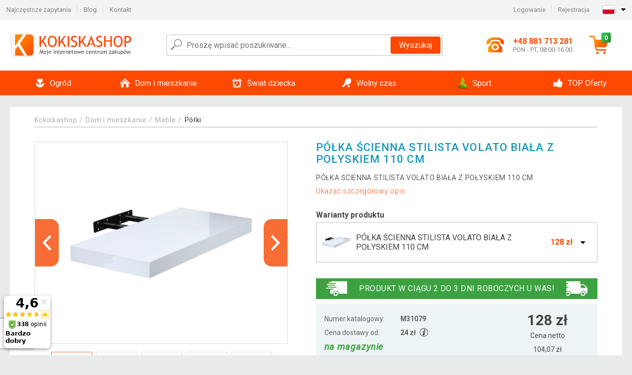

--- FILE ---
content_type: text/html; charset=UTF-8
request_url: https://www.kokiskashop.pl/polka-scienna-stilista-volato-biala-z-polyskiem-110-cm-P31079/
body_size: 19087
content:
<!DOCTYPE html>
<html lang="pl" prefix="og: http://ogp.me/ns#">
<head>

    <meta http-equiv="content-type" content="text/html; charset=utf-8">
    <meta name="viewport" content="width=device-width,initial-scale=1.0"/>

    <title>PÓŁKA ŚCIENNA STILISTA VOLATO BIAŁA Z POŁYSKIEM 110 CM | Kokiskashop.pl</title>

    <link rel="preconnect" href="https://www.googletagmanager.com">
    <link rel="preconnect" href="https://fonts.gstatic.com">
    
        <script type="text/javascript">
            WebFontConfig = {
                google: {families: ['Roboto:ital,wght@0,300;0,400;0,500;0,700;1,300;1,400;1,500;1,700&display=swap']}
            };
            (function () {
                var wf = document.createElement('script');
                wf.src = 'https://ajax.googleapis.com/ajax/libs/webfont/1.6.26/webfont.js';
                wf.type = 'text/javascript';
                wf.async = 'true';
                var s = document.getElementsByTagName('script')[0];
                s.parentNode.insertBefore(wf, s);
            })();
        </script>
    

    
    <link rel="canonical" href="https://www.kokiskashop.pl/polka-scienna-stilista-volato-biala-z-polyskiem-110-cm-P31079/"/>

    
        
            <meta name="robots" content="index, follow"/>
        
    
    
        <meta name="description" content="PÓŁKA ŚCIENNA STILISTA VOLATO BIAŁA Z POŁYSKIEM 110 CM" />
    
        <meta name="keywords" content="PÓŁKA,ŚCIENNA,STILISTA,VOLATO,BIAŁA,Z,POŁYSKIEM,110,CM" /> 
    
    <meta property="og:title" content="PÓŁKA ŚCIENNA STILISTA VOLATO BIAŁA Z POŁYSKIEM 110 CM | Kokiskashop.pl"/>
    <meta property="og:description" content="PÓŁKA ŚCIENNA STILISTA VOLATO BIAŁA Z POŁYSKIEM 110 CM"/>
    <meta property="og:type" content="product"/>
                <meta property="og:image"
              content="https://img.kokiskashop.pl/p/2/31079/1461449704-366700-big.jpg"/>
    
                            <script type="application/ld+json">
            {
              "@context": "https://schema.org/",
              "@type": "Product",
              "name": "PÓŁKA ŚCIENNA STILISTA VOLATO BIAŁA Z POŁYSKIEM 110 CM",
             "category": "",
                         "image": "https://img.kokiskashop.pl/p/2/31079/1461449704-366700-big.jpg",
                        "description": "PÓŁKA ŚCIENNA STILISTA VOLATO BIAŁA Z POŁYSKIEM 110 CM",
             "sku": "M31079",
                         "mpn": "40070213",
                                     "gtin13": "4048821621499",
                                     "brand": {
               "@type": "Brand",
               "name": "Stilista"
             },
                        "offers": {
            "@type": "Offer",
            "url": "https://www.kokiskashop.pl/polka-scienna-stilista-volato-biala-z-polyskiem-110-cm-P31079/",
               "priceCurrency": "PLN",

               "price": "128",
            
            "itemCondition": "https://schema.org/NewCondition",
            "availability": "http://schema.org/InStock"
             }
           }
        </script>
    
    <!-- css -->
    <link type="text/css" rel="stylesheet" href="https://www.kokiskashop.pl/public/cache/style.min_20251130133604.css" />

    
    <link type="text/css" rel="stylesheet" href="https://www.kokiskashop.pl/public/css/lightbox.min.css"/>



    <!-- Google Tag Manager -->

    <script>
        //Pro případ, že nějaká třetí straan umí ukládat data pouze do dataLayer, ale my chceme mít data i v gtmDataLayer
        window.dataLayer = window.dataLayer || [];
        window.gtmDataLayer = window.gtmDataLayer || [];

        // Předtím než vložíte data do dataLayer, přidejte je i do gtmDataLayer
        const originalPush = window.dataLayer.push;
        window.dataLayer.push = function() {

            // Push dat do dataLayer
            originalPush.apply(window.dataLayer, arguments);

            // Push stejných dat do gtmDataLayer
            window.gtmDataLayer.push.apply(window.gtmDataLayer, arguments);
        };
    </script>



    <script>
    (function (w, d, s, l, i) {
    w[l] = w[l] || [];
    w[l].push({'gtm.start':
                        new Date().getTime(), event: 'gtm.js'});
            var f = d.getElementsByTagName(s)[0],
                    j = d.createElement(s), dl = l != 'dataLayer' ? '&l=' + l : '';
            j.async = true;
            j.src =
                    'https://www.googletagmanager.com/gtm.js?id=' + i + dl;
            f.parentNode.insertBefore(j, f);
        })(window, document, 'script', 'gtmDataLayer', 'GTM-K82VTV9');

    </script>

<!-- End Google Tag Manager -->    
    
        <link rel="apple-touch-icon" sizes="180x180"
          href="https://www.kokiskashop.pl/public/favicon/apple-touch-icon.png"/>
    <link rel="icon" type="image/png" sizes="32x32"
          href="https://www.kokiskashop.pl/public/favicon/favicon-32x32.png"/>
    <link rel="icon" type="image/png" sizes="16x16"
          href="https://www.kokiskashop.pl/public/favicon/favicon-16x16.png"/>
    <link rel="manifest" href="https://www.kokiskashop.pl/public/favicon/site.webmanifest"/>
    <link rel="shortcut icon" href="https://www.kokiskashop.pl/public/favicon/favicon.ico"/>
    <meta name="msapplication-TileColor" content="#da532c"/>
    <meta name="msapplication-config" content="https://www.kokiskashop.pl/public/favicon/browserconfig.xml"/>
    <meta name="theme-color" content="#ffffff"/>


    </head>

<body >

    <div id="main-container" data-txt-currency="zł" data-txt-pcs="szt." data-base-url="https://www.kokiskashop.pl/polka-scienna-stilista-volato-biala-z-polyskiem-110-cm-P31079/"
         data-is-bot="0">
        <div class="wrapp">

        </div>
    </div>



    
<div class="header__overlay"></div>




<header class="header ">
        
<div class="top-bar__wrapper">
    <div class="top-bar">
        <div class="top-bar__section--left">
                        
                <nav class="top-bar__menu-box">
    <a class="top-bar__menu-link" href="https://www.kokiskashop.pl/faq/">Najczęstsze zapytania</a>
    <a class="top-bar__menu-link" href="https://www.kokiskashop.pl/blog/">Blog</a>
        <a class="top-bar__menu-link" href="https://www.kokiskashop.pl/kontakt/">Kontakt </a>
</nav>            
        </div>
        <div class="top-bar__section--right">
            
                <div class="top-bar__user-box" id="snippet-front-login-head">
                    <nav class="top-bar__menu-box">
                <a class="top-bar__menu-link" href="https://www.kokiskashop.pl/login/">Logowanie</a>
                <a class="top-bar__menu-link" href="https://www.kokiskashop.pl/rejestracja/">Rejestracja</a>
            </nav>
            </div>

                        
                


            
    <div class="top-bar__lang-box top-dropdown__box noselect">
        <div class="top-dropdown__background-shadow"></div>
                <div class="top-dropdown__btn">
            <div class="top-dropdown__icon-box top-dropdown__icon-box--lang">
                <img class="top-dropdown__icon top-dropdown__icon--lang"  src="https://www.kokiskashop.pl/public/images/template-images/lang-flags/pl.svg"/>
            </div>
            <div class="top-dropdown__arrow-box">
                <img class="top-dropdown__arrow" src="https://www.kokiskashop.pl/public/images/template-images/top-bar/top-dropdown__arrow.svg">
            </div>
        </div>
                <div class="top-dropdown__content top-dropdown__content--right">
                                                <a class="top-dropdown__item" href="https://www.kokiskashop.cz">
                        <div class="top-dropdown__icon-box top-dropdown__icon-box--lang">
                            <img class="top-dropdown__icon top-dropdown__icon--lang"    src="https://www.kokiskashop.pl/public/images/template-images/lang-flags/cz.svg"/>
                        </div>
                        <div class="top-dropdown__label">kokiskashop<strong>.cz</strong></div>
                    </a>
                                                                <a class="top-dropdown__item" href="https://www.kokiskashop.sk">
                        <div class="top-dropdown__icon-box top-dropdown__icon-box--lang">
                            <img class="top-dropdown__icon top-dropdown__icon--lang"    src="https://www.kokiskashop.pl/public/images/template-images/lang-flags/sk.svg"/>
                        </div>
                        <div class="top-dropdown__label">kokiskashop<strong>.sk</strong></div>
                    </a>
                                                                                            <a class="top-dropdown__item" href="https://www.kokiskashop.hu">
                        <div class="top-dropdown__icon-box top-dropdown__icon-box--lang">
                            <img class="top-dropdown__icon top-dropdown__icon--lang"    src="https://www.kokiskashop.pl/public/images/template-images/lang-flags/hu.svg"/>
                        </div>
                        <div class="top-dropdown__label">kokiskashop<strong>.hu</strong></div>
                    </a>
                                                                                                                                                                                <a class="top-dropdown__item" href="https://www.kokiskashop.ro">
                        <div class="top-dropdown__icon-box top-dropdown__icon-box--lang">
                            <img class="top-dropdown__icon top-dropdown__icon--lang"    src="https://www.kokiskashop.pl/public/images/template-images/lang-flags/ro.svg"/>
                        </div>
                        <div class="top-dropdown__label">kokiskashop<strong>.ro</strong></div>
                    </a>
                                                                                                                                                                                                                                                                                                                            </div>
    </div>
            
        </div>
    </div>
</div>    
    <div class="header__main-wrapper">

                <div class="header__logo-wrapper">
            <a href="https://www.kokiskashop.pl/"><img alt="Kokiskashop.pl"
                                                       src="https://www.kokiskashop.pl/public/images/template-images/header/main-logo.svg?v=2"></a>
        </div>
        
                
            <div class="header-search">        
    <form class="header-search__input-container" method="get" action="https://www.kokiskashop.pl/szukanie/">
        <input id="main-search-inputfield" name="search" autocomplete="off" data-type="3"  class="header-search__input" placeholder="Proszę wpisać poszukiwane..." type="text" data-url="https://www.kokiskashop.pl/frontend/products/front-autocomplete/suggest/" /> 
        <div class="header-search__reset-btn-wrapper">
            <div class="header-search__reset-btn">
                <img src="https://www.kokiskashop.pl/public/images/template-images/global/white-cross.svg">
            </div>
        </div>
        <div class="header-search__search-btn-wrapper">
            <button class="header-search__search-btn">Wyszukaj</button>
        </div>
        <img class="header-search__search-icon" src="https://www.kokiskashop.pl/public/images/template-images/header/search-icon.svg">
        <div class="header-search__spinner-wrapper">
            <div class="header-search__spinner">
            </div>
        </div>
    </form>  
    <div id="snippet-search-result" class="header-search__result-wrapper">
    </div>
</div>
        
        
        <div class="header__right-side">
                        <a href="tel: +48 881 713 281" class="header__hotline-container">
                <div class="header__hotline-icon-container">
                    <img class="header__hotline-icon"
                         src="https://www.kokiskashop.pl/public/images/template-images/header/hotline-icon.svg">
                </div>
                <div class="header__hotline-info-container">
                    <div class="header__hotline-phone">
                        +48 881 713 281
                    </div>
                    <div class="header__hotline-availability">
                        PON - PT, 08:00-16:00
                    </div>
                </div>
            </a>
            
                        <div class="header__cart-overlay">
            </div>
            
                                <div id="snippet-front-basket-head"
                     class="header__cart-container header__cart-container--empty"
                     data-empty-class='header__cart-container--empty'>
                        <a class="header__cart-link" href="https://www.kokiskashop.pl/koszyk/produkty/">
        <div class="header__cart-icon-container">
            <img class="header__cart-icon" src="https://www.kokiskashop.pl/public/images/template-images/header/cart-icon.svg">

            <div class="header__cart-quantity-badge">
                <div>0</div>
            </div>
            
        </div>
        <div class="header__cart-info-container">
                    </div>
    </a>
    <div class="header__cart-content-container">
        <div class="header__cart-items-container">
                    </div>
        <a href="https://www.kokiskashop.pl/koszyk/produkty/" class="header__cart-goto">
            Przejść do koszyka
        </a>
    </div>
                </div>
            
            

                        
                <div class="header__menu-trigger collapser__trigger" data-target-id="#mainmenu">
                    <div class="header__menu-trigger-lines-container">
                        <div class="header__menu-trigger-line">
                        </div>
                        <div class="header__menu-trigger-line">
                        </div>
                        <div class="header__menu-trigger-line">
                        </div>
                    </div>
                    <div class="header__menu-trigger-text">
                        Menu
                    </div>
                </div>
            
            
        </div>
    </div>
</header>


    
<nav class="mainmenu mainmenu--mobile collapser collapser__content" id="mainmenu">
    <ul class="mainmenu__list">
                                    <li class="mainmenu__item mainmenu__item--parent collapser">
                    <a class="mainmenu__link" href="https://www.kokiskashop.pl/ogrod-C3714/">

                                                                            
                                                                            
                        
                                                <div class="mainmenu__link-icon-box">
                            <img class="mainmenu__link-icon" src="https://www.kokiskashop.pl/public/images/template-images/mainmenu/mainmenu__icon-1.svg?v=1?v=3">
                        </div>
                                                <span class="mainmenu__link-name">Ogród</span>
                                                <div class="mainmenu__link-trigger collapser__trigger">
                            <div class="mainmenu__link-trigger-lines-container">
                                <div class="mainmenu__link-trigger-line">
                                </div>
                                <div class="mainmenu__link-trigger-line">
                                </div>
                            </div>
                        </div>
                                            </a>

                                            <div class="mainmenu__submenu collapser__content ">
                            <div class="mainmenu__submenu-title">
                                Ogród
                            </div>
                            <ul class="mainmenu__sublist">
                                                                                                    <li class="mainmenu__subitem">
                                        <a href="https://www.kokiskashop.pl/ogrod/domki-narzedziowe-do-ogrodu-C3848/" class="mainmenu__sublink">
                                                                                            <div class="mainmenu__subimage-box">
                                                    <img class="main-menu__category-img global-lazy-image" data-src="https://img.kokiskashop.pl/c/1552027879-197429.png" alt="Domki narzędziowe do ogrodu">
                                                </div>
                                                                                        Domki narzędziowe do ogrodu
                                        </a>
                                    </li>
                                                                    <li class="mainmenu__subitem">
                                        <a href="https://www.kokiskashop.pl/ogrod/wiaty-smietnikowe-C24601/" class="mainmenu__sublink">
                                                                                            <div class="mainmenu__subimage-box">
                                                    <img class="main-menu__category-img global-lazy-image" data-src="https://img.kokiskashop.pl/c/1765891445-338200.jpg" alt="Wiaty śmietnikowe ">
                                                </div>
                                                                                        Wiaty śmietnikowe 
                                        </a>
                                    </li>
                                                                    <li class="mainmenu__subitem">
                                        <a href="https://www.kokiskashop.pl/ogrod/meble-ogrodowe-C3850/" class="mainmenu__sublink">
                                                                                            <div class="mainmenu__subimage-box">
                                                    <img class="main-menu__category-img global-lazy-image" data-src="https://img.kokiskashop.pl/c/1552027879-83928.png" alt="Meble ogrodowe">
                                                </div>
                                                                                        Meble ogrodowe
                                        </a>
                                    </li>
                                                                    <li class="mainmenu__subitem">
                                        <a href="https://www.kokiskashop.pl/ogrod/baseny-i-jacuzzi-C3716/" class="mainmenu__sublink">
                                                                                            <div class="mainmenu__subimage-box">
                                                    <img class="main-menu__category-img global-lazy-image" data-src="https://img.kokiskashop.pl/c/1552027879-849641.png" alt="Baseny i Jacuzzi">
                                                </div>
                                                                                        Baseny i Jacuzzi
                                        </a>
                                    </li>
                                                                    <li class="mainmenu__subitem">
                                        <a href="https://www.kokiskashop.pl/ogrod/warsztaty-i-narzedzia-C3722/" class="mainmenu__sublink">
                                                                                            <div class="mainmenu__subimage-box">
                                                    <img class="main-menu__category-img global-lazy-image" data-src="https://img.kokiskashop.pl/c/1552027879-84358.png" alt="Warsztaty i narzędzia">
                                                </div>
                                                                                        Warsztaty i narzędzia
                                        </a>
                                    </li>
                                                                    <li class="mainmenu__subitem">
                                        <a href="https://www.kokiskashop.pl/ogrod/plytki-mozaiki-C3787/" class="mainmenu__sublink">
                                                                                            <div class="mainmenu__subimage-box">
                                                    <img class="main-menu__category-img global-lazy-image" data-src="https://img.kokiskashop.pl/c/1552027879-128764.png" alt="Płytki, mozaiki">
                                                </div>
                                                                                        Płytki, mozaiki
                                        </a>
                                    </li>
                                                                    <li class="mainmenu__subitem">
                                        <a href="https://www.kokiskashop.pl/ogrod/tunele-foliowe-C3793/" class="mainmenu__sublink">
                                                                                            <div class="mainmenu__subimage-box">
                                                    <img class="main-menu__category-img global-lazy-image" data-src="https://img.kokiskashop.pl/c/1552027879-378074.png" alt="Tunele Foliowe">
                                                </div>
                                                                                        Tunele Foliowe
                                        </a>
                                    </li>
                                                                    <li class="mainmenu__subitem">
                                        <a href="https://www.kokiskashop.pl/ogrod/grille-i-kominki-C3794/" class="mainmenu__sublink">
                                                                                            <div class="mainmenu__subimage-box">
                                                    <img class="main-menu__category-img global-lazy-image" data-src="https://img.kokiskashop.pl/c/1552027879-249937.png" alt="Grille i kominki">
                                                </div>
                                                                                        Grille i kominki
                                        </a>
                                    </li>
                                                                    <li class="mainmenu__subitem">
                                        <a href="https://www.kokiskashop.pl/ogrod/fontanny-C3801/" class="mainmenu__sublink">
                                                                                            <div class="mainmenu__subimage-box">
                                                    <img class="main-menu__category-img global-lazy-image" data-src="https://img.kokiskashop.pl/c/1552027880-208158.png" alt="Fontanny">
                                                </div>
                                                                                        Fontanny
                                        </a>
                                    </li>
                                                                    <li class="mainmenu__subitem">
                                        <a href="https://www.kokiskashop.pl/ogrod/markizy-C3804/" class="mainmenu__sublink">
                                                                                            <div class="mainmenu__subimage-box">
                                                    <img class="main-menu__category-img global-lazy-image" data-src="https://img.kokiskashop.pl/c/1593600951-221129.jpg" alt="Markizy">
                                                </div>
                                                                                        Markizy
                                        </a>
                                    </li>
                                                                    <li class="mainmenu__subitem">
                                        <a href="https://www.kokiskashop.pl/ogrod/lampy-owadobojcze-C3805/" class="mainmenu__sublink">
                                                                                            <div class="mainmenu__subimage-box">
                                                    <img class="main-menu__category-img global-lazy-image" data-src="https://img.kokiskashop.pl/c/1579692841-418177.jpg" alt=" Lampy owadobójcze">
                                                </div>
                                                                                         Lampy owadobójcze
                                        </a>
                                    </li>
                                                                    <li class="mainmenu__subitem">
                                        <a href="https://www.kokiskashop.pl/ogrod/ogrodzenia-C3806/" class="mainmenu__sublink">
                                                                                            <div class="mainmenu__subimage-box">
                                                    <img class="main-menu__category-img global-lazy-image" data-src="https://img.kokiskashop.pl/c/1593600983-276318.jpg" alt="Ogrodzenia">
                                                </div>
                                                                                        Ogrodzenia
                                        </a>
                                    </li>
                                                                    <li class="mainmenu__subitem">
                                        <a href="https://www.kokiskashop.pl/ogrod/szklarnie-C3807/" class="mainmenu__sublink">
                                                                                            <div class="mainmenu__subimage-box">
                                                    <img class="main-menu__category-img global-lazy-image" data-src="https://img.kokiskashop.pl/c/1552027880-619988.png" alt="Szklarnie">
                                                </div>
                                                                                        Szklarnie
                                        </a>
                                    </li>
                                                                    <li class="mainmenu__subitem">
                                        <a href="https://www.kokiskashop.pl/ogrod/parasole-C3812/" class="mainmenu__sublink">
                                                                                            <div class="mainmenu__subimage-box">
                                                    <img class="main-menu__category-img global-lazy-image" data-src="https://img.kokiskashop.pl/c/1552027880-802342.png" alt="Parasole">
                                                </div>
                                                                                        Parasole
                                        </a>
                                    </li>
                                                                    <li class="mainmenu__subitem">
                                        <a href="https://www.kokiskashop.pl/ogrod/lampy-solarne-C3820/" class="mainmenu__sublink">
                                                                                            <div class="mainmenu__subimage-box">
                                                    <img class="main-menu__category-img global-lazy-image" data-src="https://img.kokiskashop.pl/c/1552027880-25022.png" alt="Lampy solarne">
                                                </div>
                                                                                        Lampy solarne
                                        </a>
                                    </li>
                                                                    <li class="mainmenu__subitem">
                                        <a href="https://www.kokiskashop.pl/ogrod/dekoracje-ogrodowe-C3825/" class="mainmenu__sublink">
                                                                                            <div class="mainmenu__subimage-box">
                                                    <img class="main-menu__category-img global-lazy-image" data-src="https://img.kokiskashop.pl/c/1552027880-602644.png" alt="Dekoracje ogrodowe">
                                                </div>
                                                                                        Dekoracje ogrodowe
                                        </a>
                                    </li>
                                                                    <li class="mainmenu__subitem">
                                        <a href="https://www.kokiskashop.pl/ogrod/namioty-i-pawilony-ogrodowe-party-C3879/" class="mainmenu__sublink">
                                                                                            <div class="mainmenu__subimage-box">
                                                    <img class="main-menu__category-img global-lazy-image" data-src="https://img.kokiskashop.pl/c/1552027880-39840.png" alt="Namioty i pawilony ogrodowe Party">
                                                </div>
                                                                                        Namioty i pawilony ogrodowe Party
                                        </a>
                                    </li>
                                                                    <li class="mainmenu__subitem">
                                        <a href="https://www.kokiskashop.pl/ogrod/narzedzia-ogrodowe-C3915/" class="mainmenu__sublink">
                                                                                            <div class="mainmenu__subimage-box">
                                                    <img class="main-menu__category-img global-lazy-image" data-src="https://img.kokiskashop.pl/c/1552027881-437528.png" alt="Narzędzia ogrodowe">
                                                </div>
                                                                                        Narzędzia ogrodowe
                                        </a>
                                    </li>
                                                            </ul>
                        </div>
                                    </li>
                                                <li class="mainmenu__item mainmenu__item--parent collapser">
                    <a class="mainmenu__link" href="https://www.kokiskashop.pl/dom-i-mieszkanie-C4011/">

                                                                            
                                                                            
                        
                                                <div class="mainmenu__link-icon-box">
                            <img class="mainmenu__link-icon" src="https://www.kokiskashop.pl/public/images/template-images/mainmenu/mainmenu__icon-2.svg?v=1?v=3">
                        </div>
                                                <span class="mainmenu__link-name">Dom i mieszkanie</span>
                                                <div class="mainmenu__link-trigger collapser__trigger">
                            <div class="mainmenu__link-trigger-lines-container">
                                <div class="mainmenu__link-trigger-line">
                                </div>
                                <div class="mainmenu__link-trigger-line">
                                </div>
                            </div>
                        </div>
                                            </a>

                                            <div class="mainmenu__submenu collapser__content ">
                            <div class="mainmenu__submenu-title">
                                Dom i mieszkanie
                            </div>
                            <ul class="mainmenu__sublist">
                                                                                                    <li class="mainmenu__subitem">
                                        <a href="https://www.kokiskashop.pl/dom-i-mieszkanie/dekoracja-wnetrz-C4014/" class="mainmenu__sublink">
                                                                                            <div class="mainmenu__subimage-box">
                                                    <img class="main-menu__category-img global-lazy-image" data-src="https://img.kokiskashop.pl/c/1552027881-474693.png" alt="Dekoracja wnętrz">
                                                </div>
                                                                                        Dekoracja wnętrz
                                        </a>
                                    </li>
                                                                    <li class="mainmenu__subitem">
                                        <a href="https://www.kokiskashop.pl/dom-i-mieszkanie/czyszczenie-obuwia-C4042/" class="mainmenu__sublink">
                                                                                            <div class="mainmenu__subimage-box">
                                                    <img class="main-menu__category-img global-lazy-image" data-src="https://img.kokiskashop.pl/c/1552027881-267972.png" alt="Czyszczenie obuwia">
                                                </div>
                                                                                        Czyszczenie obuwia
                                        </a>
                                    </li>
                                                                    <li class="mainmenu__subitem">
                                        <a href="https://www.kokiskashop.pl/dom-i-mieszkanie/do-kuchni-C4043/" class="mainmenu__sublink">
                                                                                            <div class="mainmenu__subimage-box">
                                                    <img class="main-menu__category-img global-lazy-image" data-src="https://img.kokiskashop.pl/c/1552027881-887679.png" alt="Do kuchni">
                                                </div>
                                                                                        Do kuchni
                                        </a>
                                    </li>
                                                                    <li class="mainmenu__subitem">
                                        <a href="https://www.kokiskashop.pl/dom-i-mieszkanie/urzadzenia-do-domu-C4083/" class="mainmenu__sublink">
                                                                                            <div class="mainmenu__subimage-box">
                                                    <img class="main-menu__category-img global-lazy-image" data-src="https://img.kokiskashop.pl/c/1552027881-165294.png" alt="Urządzenia do domu">
                                                </div>
                                                                                        Urządzenia do domu
                                        </a>
                                    </li>
                                                                    <li class="mainmenu__subitem">
                                        <a href="https://www.kokiskashop.pl/dom-i-mieszkanie/drogeria-C4110/" class="mainmenu__sublink">
                                                                                            <div class="mainmenu__subimage-box">
                                                    <img class="main-menu__category-img global-lazy-image" data-src="https://img.kokiskashop.pl/c/1593601648-321701.jpg" alt="Drogeria">
                                                </div>
                                                                                        Drogeria
                                        </a>
                                    </li>
                                                                    <li class="mainmenu__subitem">
                                        <a href="https://www.kokiskashop.pl/dom-i-mieszkanie/elektronika-C4123/" class="mainmenu__sublink">
                                                                                            <div class="mainmenu__subimage-box">
                                                    <img class="main-menu__category-img global-lazy-image" data-src="https://img.kokiskashop.pl/c/1571130864-148891.png" alt="Elektronika">
                                                </div>
                                                                                        Elektronika
                                        </a>
                                    </li>
                                                                    <li class="mainmenu__subitem">
                                        <a href="https://www.kokiskashop.pl/dom-i-mieszkanie/kamienne-umywalki-C4300/" class="mainmenu__sublink">
                                                                                            <div class="mainmenu__subimage-box">
                                                    <img class="main-menu__category-img global-lazy-image" data-src="https://img.kokiskashop.pl/c/1552027881-300664.png" alt="Kamienne umywalki">
                                                </div>
                                                                                        Kamienne umywalki
                                        </a>
                                    </li>
                                                                    <li class="mainmenu__subitem">
                                        <a href="https://www.kokiskashop.pl/dom-i-mieszkanie/biuro-C4301/" class="mainmenu__sublink">
                                                                                            <div class="mainmenu__subimage-box">
                                                    <img class="main-menu__category-img global-lazy-image" data-src="https://img.kokiskashop.pl/c/1552027881-394055.png" alt="Biuro">
                                                </div>
                                                                                        Biuro
                                        </a>
                                    </li>
                                                                    <li class="mainmenu__subitem">
                                        <a href="https://www.kokiskashop.pl/dom-i-mieszkanie/sypialnia-C4309/" class="mainmenu__sublink">
                                                                                            <div class="mainmenu__subimage-box">
                                                    <img class="main-menu__category-img global-lazy-image" data-src="https://img.kokiskashop.pl/c/1552027881-295920.jpg" alt="Sypialnia">
                                                </div>
                                                                                        Sypialnia
                                        </a>
                                    </li>
                                                                    <li class="mainmenu__subitem">
                                        <a href="https://www.kokiskashop.pl/dom-i-mieszkanie/mozaiki-i-plytki-C4328/" class="mainmenu__sublink">
                                                                                            <div class="mainmenu__subimage-box">
                                                    <img class="main-menu__category-img global-lazy-image" data-src="https://img.kokiskashop.pl/c/1552027882-8786.png" alt="Mozaiki i płytki">
                                                </div>
                                                                                        Mozaiki i płytki
                                        </a>
                                    </li>
                                                                    <li class="mainmenu__subitem">
                                        <a href="https://www.kokiskashop.pl/dom-i-mieszkanie/meble-C4333/" class="mainmenu__sublink">
                                                                                            <div class="mainmenu__subimage-box">
                                                    <img class="main-menu__category-img global-lazy-image" data-src="https://img.kokiskashop.pl/c/1552027882-973215.jpg" alt="Meble">
                                                </div>
                                                                                        Meble
                                        </a>
                                    </li>
                                                                    <li class="mainmenu__subitem">
                                        <a href="https://www.kokiskashop.pl/dom-i-mieszkanie/uchwyty-scienne-tv-C4367/" class="mainmenu__sublink">
                                                                                            <div class="mainmenu__subimage-box">
                                                    <img class="main-menu__category-img global-lazy-image" data-src="https://img.kokiskashop.pl/c/1552027882-408483.png" alt="Uchwyty ścienne TV">
                                                </div>
                                                                                        Uchwyty ścienne TV
                                        </a>
                                    </li>
                                                                    <li class="mainmenu__subitem">
                                        <a href="https://www.kokiskashop.pl/dom-i-mieszkanie/pokoje-C4374/" class="mainmenu__sublink">
                                                                                            <div class="mainmenu__subimage-box">
                                                    <img class="main-menu__category-img global-lazy-image" data-src="https://img.kokiskashop.pl/c/1552027882-504709.png" alt="Pokoje">
                                                </div>
                                                                                        Pokoje
                                        </a>
                                    </li>
                                                                    <li class="mainmenu__subitem">
                                        <a href="https://www.kokiskashop.pl/dom-i-mieszkanie/regaly-C4383/" class="mainmenu__sublink">
                                                                                            <div class="mainmenu__subimage-box">
                                                    <img class="main-menu__category-img global-lazy-image" data-src="https://img.kokiskashop.pl/c/1552027882-204260.png" alt="Regały">
                                                </div>
                                                                                        Regały
                                        </a>
                                    </li>
                                                                    <li class="mainmenu__subitem">
                                        <a href="https://www.kokiskashop.pl/dom-i-mieszkanie/boze-narodzenie-C4413/" class="mainmenu__sublink">
                                                                                            <div class="mainmenu__subimage-box">
                                                    <img class="main-menu__category-img global-lazy-image" data-src="https://img.kokiskashop.pl/c/1552027882-363999.png" alt="Boże Narodzenie">
                                                </div>
                                                                                        Boże Narodzenie
                                        </a>
                                    </li>
                                                                    <li class="mainmenu__subitem">
                                        <a href="https://www.kokiskashop.pl/dom-i-mieszkanie/panele-podlogowe-C4440/" class="mainmenu__sublink">
                                                                                            <div class="mainmenu__subimage-box">
                                                    <img class="main-menu__category-img global-lazy-image" data-src="https://img.kokiskashop.pl/c/1552027883-126389.png" alt="Panele podłogowe">
                                                </div>
                                                                                        Panele podłogowe
                                        </a>
                                    </li>
                                                                    <li class="mainmenu__subitem">
                                        <a href="https://www.kokiskashop.pl/dom-i-mieszkanie/zwierzatka-C4442/" class="mainmenu__sublink">
                                                                                            <div class="mainmenu__subimage-box">
                                                    <img class="main-menu__category-img global-lazy-image" data-src="https://img.kokiskashop.pl/c/1552027883-840250.jpg" alt="Zwierzątka">
                                                </div>
                                                                                        Zwierzątka
                                        </a>
                                    </li>
                                                                    <li class="mainmenu__subitem">
                                        <a href="https://www.kokiskashop.pl/dom-i-mieszkanie/oswietlenie-C12347/" class="mainmenu__sublink">
                                                                                            <div class="mainmenu__subimage-box">
                                                    <img class="main-menu__category-img global-lazy-image" data-src="https://img.kokiskashop.pl/c/1557132107-716583.jpg" alt="Oświetlenie">
                                                </div>
                                                                                        Oświetlenie
                                        </a>
                                    </li>
                                                                    <li class="mainmenu__subitem">
                                        <a href="https://www.kokiskashop.pl/dom-i-mieszkanie/lazienka-i-dodatki-C12376/" class="mainmenu__sublink">
                                                                                            <div class="mainmenu__subimage-box">
                                                    <img class="main-menu__category-img global-lazy-image" data-src="https://img.kokiskashop.pl/c/1562923358-201643.jpg" alt="Łazienka i dodatki">
                                                </div>
                                                                                        Łazienka i dodatki
                                        </a>
                                    </li>
                                                                    <li class="mainmenu__subitem">
                                        <a href="https://www.kokiskashop.pl/dom-i-mieszkanie/akcesoria-do-sprzatania-C12423/" class="mainmenu__sublink">
                                                                                            <div class="mainmenu__subimage-box">
                                                    <img class="main-menu__category-img global-lazy-image" data-src="https://img.kokiskashop.pl/c/1568715318-874107.jpg" alt="Akcesoria do sprzątania">
                                                </div>
                                                                                        Akcesoria do sprzątania
                                        </a>
                                    </li>
                                                                    <li class="mainmenu__subitem">
                                        <a href="https://www.kokiskashop.pl/dom-i-mieszkanie/pokoj-dzieciecy-C12716/" class="mainmenu__sublink">
                                                                                            <div class="mainmenu__subimage-box">
                                                    <img class="main-menu__category-img global-lazy-image" data-src="https://img.kokiskashop.pl/c/1601622933-556705.jpg" alt="Pokój dziecięcy">
                                                </div>
                                                                                        Pokój dziecięcy
                                        </a>
                                    </li>
                                                                    <li class="mainmenu__subitem">
                                        <a href="https://www.kokiskashop.pl/dom-i-mieszkanie/pudla-i-kosze-do-przechowywania-C12717/" class="mainmenu__sublink">
                                                                                            <div class="mainmenu__subimage-box">
                                                    <img class="main-menu__category-img global-lazy-image" data-src="https://img.kokiskashop.pl/c/1601624715-375856.jpg" alt="Pudła i kosze do przechowywania">
                                                </div>
                                                                                        Pudła i kosze do przechowywania
                                        </a>
                                    </li>
                                                            </ul>
                        </div>
                                    </li>
                                                <li class="mainmenu__item mainmenu__item--parent collapser">
                    <a class="mainmenu__link" href="https://www.kokiskashop.pl/swiat-dziecka-C24629/">

                                                                            
                                                                            
                        
                                                <div class="mainmenu__link-icon-box">
                            <img class="mainmenu__link-icon" src="https://www.kokiskashop.pl/public/images/template-images/mainmenu/mainmenu__icon-3.svg?v=1?v=3">
                        </div>
                                                <span class="mainmenu__link-name">Świat dziecka</span>
                                                <div class="mainmenu__link-trigger collapser__trigger">
                            <div class="mainmenu__link-trigger-lines-container">
                                <div class="mainmenu__link-trigger-line">
                                </div>
                                <div class="mainmenu__link-trigger-line">
                                </div>
                            </div>
                        </div>
                                            </a>

                                            <div class="mainmenu__submenu collapser__content ">
                            <div class="mainmenu__submenu-title">
                                Świat dziecka
                            </div>
                            <ul class="mainmenu__sublist">
                                                                                                    <li class="mainmenu__subitem">
                                        <a href="https://www.kokiskashop.pl/swiat-dziecka/meble-do-pokoju-dzieciecego-C24630/" class="mainmenu__sublink">
                                                                                            <div class="mainmenu__subimage-box">
                                                    <img class="main-menu__category-img global-lazy-image" data-src="https://img.kokiskashop.pl/c/1767898824-656077.jpg" alt="Meble do pokoju dziecięcego">
                                                </div>
                                                                                        Meble do pokoju dziecięcego
                                        </a>
                                    </li>
                                                                    <li class="mainmenu__subitem">
                                        <a href="https://www.kokiskashop.pl/swiat-dziecka/wewnetrzne-place-zabaw-i-drabinki-C24631/" class="mainmenu__sublink">
                                                                                            <div class="mainmenu__subimage-box">
                                                    <img class="main-menu__category-img global-lazy-image" data-src="https://img.kokiskashop.pl/c/1767899350-242689.jpg" alt="Wewnętrzne place zabaw i drabinki">
                                                </div>
                                                                                        Wewnętrzne place zabaw i drabinki
                                        </a>
                                    </li>
                                                                    <li class="mainmenu__subitem">
                                        <a href="https://www.kokiskashop.pl/swiat-dziecka/sport-i-ruch-dla-dzieci-C24632/" class="mainmenu__sublink">
                                                                                            <div class="mainmenu__subimage-box">
                                                    <img class="main-menu__category-img global-lazy-image" data-src="https://img.kokiskashop.pl/c/1767899905-625401.jpg" alt="Sport i ruch dla dzieci">
                                                </div>
                                                                                        Sport i ruch dla dzieci
                                        </a>
                                    </li>
                                                                    <li class="mainmenu__subitem">
                                        <a href="https://www.kokiskashop.pl/swiat-dziecka/bezpieczenstwo-w-pokoju-C24633/" class="mainmenu__sublink">
                                                                                            <div class="mainmenu__subimage-box">
                                                    <img class="main-menu__category-img global-lazy-image" data-src="https://img.kokiskashop.pl/c/1767900229-457026.jpg" alt="Bezpieczeństwo w pokoju">
                                                </div>
                                                                                        Bezpieczeństwo w pokoju
                                        </a>
                                    </li>
                                                                    <li class="mainmenu__subitem">
                                        <a href="https://www.kokiskashop.pl/swiat-dziecka/organizery-i-rozwiazania-do-przechowywania-C24634/" class="mainmenu__sublink">
                                                                                            <div class="mainmenu__subimage-box">
                                                    <img class="main-menu__category-img global-lazy-image" data-src="https://img.kokiskashop.pl/c/1767900506-920056.jpg" alt="Organizery i rozwiązania do przechowywania">
                                                </div>
                                                                                        Organizery i rozwiązania do przechowywania
                                        </a>
                                    </li>
                                                                    <li class="mainmenu__subitem">
                                        <a href="https://www.kokiskashop.pl/swiat-dziecka/dekoracje-do-pokoju-dzieciecego-C24635/" class="mainmenu__sublink">
                                                                                            <div class="mainmenu__subimage-box">
                                                    <img class="main-menu__category-img global-lazy-image" data-src="https://img.kokiskashop.pl/c/1767900743-740357.jpg" alt="Dekoracje do pokoju dziecięcego">
                                                </div>
                                                                                        Dekoracje do pokoju dziecięcego
                                        </a>
                                    </li>
                                                                    <li class="mainmenu__subitem">
                                        <a href="https://www.kokiskashop.pl/swiat-dziecka/pielegnacja-dziecka-C24636/" class="mainmenu__sublink">
                                                                                            <div class="mainmenu__subimage-box">
                                                    <img class="main-menu__category-img global-lazy-image" data-src="https://img.kokiskashop.pl/c/1767900955-721811.jpg" alt="Pielęgnacja dziecka">
                                                </div>
                                                                                        Pielęgnacja dziecka
                                        </a>
                                    </li>
                                                                    <li class="mainmenu__subitem">
                                        <a href="https://www.kokiskashop.pl/swiat-dziecka/w-podrozy-z-dziecmi-C24637/" class="mainmenu__sublink">
                                                                                            <div class="mainmenu__subimage-box">
                                                    <img class="main-menu__category-img global-lazy-image" data-src="https://img.kokiskashop.pl/c/1767901239-49112.jpg" alt="W podróży z dziećmi">
                                                </div>
                                                                                        W podróży z dziećmi
                                        </a>
                                    </li>
                                                                    <li class="mainmenu__subitem">
                                        <a href="https://www.kokiskashop.pl/swiat-dziecka/zabawki-wyprzedaz-ostatnie-sztuki-C24639/" class="mainmenu__sublink">
                                                                                            <div class="mainmenu__subimage-box">
                                                    <img class="main-menu__category-img global-lazy-image" data-src="https://img.kokiskashop.pl/c/1767901825-549854.jpg" alt="Zabawki – wyprzedaż / ostatnie sztuki">
                                                </div>
                                                                                        Zabawki – wyprzedaż / ostatnie sztuki
                                        </a>
                                    </li>
                                                            </ul>
                        </div>
                                    </li>
                                                <li class="mainmenu__item mainmenu__item--parent collapser">
                    <a class="mainmenu__link" href="https://www.kokiskashop.pl/wolny-czas-C4444/">

                                                                            
                                                                            
                        
                                                <div class="mainmenu__link-icon-box">
                            <img class="mainmenu__link-icon" src="https://www.kokiskashop.pl/public/images/template-images/mainmenu/mainmenu__icon-4.svg?v=1?v=3">
                        </div>
                                                <span class="mainmenu__link-name">Wolny czas</span>
                                                <div class="mainmenu__link-trigger collapser__trigger">
                            <div class="mainmenu__link-trigger-lines-container">
                                <div class="mainmenu__link-trigger-line">
                                </div>
                                <div class="mainmenu__link-trigger-line">
                                </div>
                            </div>
                        </div>
                                            </a>

                                            <div class="mainmenu__submenu collapser__content mainmenu__submenu--right-align">
                            <div class="mainmenu__submenu-title">
                                Wolny czas
                            </div>
                            <ul class="mainmenu__sublist">
                                                                                                    <li class="mainmenu__subitem">
                                        <a href="https://www.kokiskashop.pl/wolny-czas/akcesoria-samochodowe-C4446/" class="mainmenu__sublink">
                                                                                            <div class="mainmenu__subimage-box">
                                                    <img class="main-menu__category-img global-lazy-image" data-src="https://img.kokiskashop.pl/c/1565786760-398689.png" alt="Akcesoria samochodowe">
                                                </div>
                                                                                        Akcesoria samochodowe
                                        </a>
                                    </li>
                                                                    <li class="mainmenu__subitem">
                                        <a href="https://www.kokiskashop.pl/wolny-czas/instrumenty-muzyczne-C4469/" class="mainmenu__sublink">
                                                                                            <div class="mainmenu__subimage-box">
                                                    <img class="main-menu__category-img global-lazy-image" data-src="https://img.kokiskashop.pl/c/1552027885-493284.png" alt="Instrumenty muzyczne">
                                                </div>
                                                                                        Instrumenty muzyczne
                                        </a>
                                    </li>
                                                                    <li class="mainmenu__subitem">
                                        <a href="https://www.kokiskashop.pl/wolny-czas/kemping-C4472/" class="mainmenu__sublink">
                                                                                            <div class="mainmenu__subimage-box">
                                                    <img class="main-menu__category-img global-lazy-image" data-src="https://img.kokiskashop.pl/c/1552027885-67203.png" alt="Kemping">
                                                </div>
                                                                                        Kemping
                                        </a>
                                    </li>
                                                                    <li class="mainmenu__subitem">
                                        <a href="https://www.kokiskashop.pl/wolny-czas/bilard-C4484/" class="mainmenu__sublink">
                                                                                            <div class="mainmenu__subimage-box">
                                                    <img class="main-menu__category-img global-lazy-image" data-src="https://img.kokiskashop.pl/c/1552027885-151147.png" alt="Bilard">
                                                </div>
                                                                                        Bilard
                                        </a>
                                    </li>
                                                                    <li class="mainmenu__subitem">
                                        <a href="https://www.kokiskashop.pl/wolny-czas/poker-C4496/" class="mainmenu__sublink">
                                                                                            <div class="mainmenu__subimage-box">
                                                    <img class="main-menu__category-img global-lazy-image" data-src="https://img.kokiskashop.pl/c/1552027885-344793.png" alt="Poker">
                                                </div>
                                                                                        Poker
                                        </a>
                                    </li>
                                                                    <li class="mainmenu__subitem">
                                        <a href="https://www.kokiskashop.pl/wolny-czas/relaks-i-masaze-C4544/" class="mainmenu__sublink">
                                                                                            <div class="mainmenu__subimage-box">
                                                    <img class="main-menu__category-img global-lazy-image" data-src="https://img.kokiskashop.pl/c/1552027885-714430.png" alt="Relaks i masaże">
                                                </div>
                                                                                        Relaks i masaże
                                        </a>
                                    </li>
                                                                    <li class="mainmenu__subitem">
                                        <a href="https://www.kokiskashop.pl/wolny-czas/pilkarzyki-C4550/" class="mainmenu__sublink">
                                                                                            <div class="mainmenu__subimage-box">
                                                    <img class="main-menu__category-img global-lazy-image" data-src="https://img.kokiskashop.pl/c/1552027885-398653.png" alt="Piłkarzyki">
                                                </div>
                                                                                        Piłkarzyki
                                        </a>
                                    </li>
                                                                    <li class="mainmenu__subitem">
                                        <a href="https://www.kokiskashop.pl/wolny-czas/gry-stolowe-C4553/" class="mainmenu__sublink">
                                                                                            <div class="mainmenu__subimage-box">
                                                    <img class="main-menu__category-img global-lazy-image" data-src="https://img.kokiskashop.pl/c/1552027885-989735.png" alt="Gry stołowe">
                                                </div>
                                                                                        Gry stołowe
                                        </a>
                                    </li>
                                                                    <li class="mainmenu__subitem">
                                        <a href="https://www.kokiskashop.pl/wolny-czas/podrozowanie-C12768/" class="mainmenu__sublink">
                                                                                            <div class="mainmenu__subimage-box">
                                                    <img class="main-menu__category-img global-lazy-image" data-src="https://img.kokiskashop.pl/c/1602142906-597620.jpg" alt="Podróżowanie">
                                                </div>
                                                                                        Podróżowanie
                                        </a>
                                    </li>
                                                                    <li class="mainmenu__subitem">
                                        <a href="https://www.kokiskashop.pl/wolny-czas/strefa-kibica-C24428/" class="mainmenu__sublink">
                                                                                            <div class="mainmenu__subimage-box">
                                                    <img class="main-menu__category-img global-lazy-image" data-src="https://img.kokiskashop.pl/c/1717576360-407830.jpg" alt="Strefa kibica">
                                                </div>
                                                                                        Strefa kibica
                                        </a>
                                    </li>
                                                                    <li class="mainmenu__subitem">
                                        <a href="https://www.kokiskashop.pl/prezenty-i-zabawki-C4561/" class="mainmenu__sublink">
                                                                                            <div class="mainmenu__subimage-box">
                                                    <img class="main-menu__category-img global-lazy-image" data-src="https://img.kokiskashop.pl/c/1462529625-915086.jpg" alt="Zabawki">
                                                </div>
                                                                                        Zabawki
                                        </a>
                                    </li>
                                                            </ul>
                        </div>
                                    </li>
                                                <li class="mainmenu__item mainmenu__item--parent collapser">
                    <a class="mainmenu__link" href="https://www.kokiskashop.pl/sport-C4651/">

                                                                            
                                                                            
                        
                                                <div class="mainmenu__link-icon-box">
                            <img class="mainmenu__link-icon" src="https://www.kokiskashop.pl/public/images/template-images/mainmenu/mainmenu__icon-5.svg?v=1?v=3">
                        </div>
                                                <span class="mainmenu__link-name">Sport</span>
                                                <div class="mainmenu__link-trigger collapser__trigger">
                            <div class="mainmenu__link-trigger-lines-container">
                                <div class="mainmenu__link-trigger-line">
                                </div>
                                <div class="mainmenu__link-trigger-line">
                                </div>
                            </div>
                        </div>
                                            </a>

                                            <div class="mainmenu__submenu collapser__content mainmenu__submenu--right-align">
                            <div class="mainmenu__submenu-title">
                                Sport
                            </div>
                            <ul class="mainmenu__sublist">
                                                                                                    <li class="mainmenu__subitem">
                                        <a href="https://www.kokiskashop.pl/sport/boks-C4655/" class="mainmenu__sublink">
                                                                                            <div class="mainmenu__subimage-box">
                                                    <img class="main-menu__category-img global-lazy-image" data-src="https://img.kokiskashop.pl/c/1552027883-149755.png" alt="Boks">
                                                </div>
                                                                                        Boks
                                        </a>
                                    </li>
                                                                    <li class="mainmenu__subitem">
                                        <a href="https://www.kokiskashop.pl/sport/kemping-turystyka-C4659/" class="mainmenu__sublink">
                                                                                            <div class="mainmenu__subimage-box">
                                                    <img class="main-menu__category-img global-lazy-image" data-src="https://img.kokiskashop.pl/c/1552027883-971867.png" alt="Kemping, turystyka">
                                                </div>
                                                                                        Kemping, turystyka
                                        </a>
                                    </li>
                                                                    <li class="mainmenu__subitem">
                                        <a href="https://www.kokiskashop.pl/sport/fitness-C4682/" class="mainmenu__sublink">
                                                                                            <div class="mainmenu__subimage-box">
                                                    <img class="main-menu__category-img global-lazy-image" data-src="https://img.kokiskashop.pl/c/1552027883-576244.png" alt="Fitness">
                                                </div>
                                                                                        Fitness
                                        </a>
                                    </li>
                                                                    <li class="mainmenu__subitem">
                                        <a href="https://www.kokiskashop.pl/sport/jazda-na-rowerze-C4675/" class="mainmenu__sublink">
                                                                                            <div class="mainmenu__subimage-box">
                                                    <img class="main-menu__category-img global-lazy-image" data-src="https://img.kokiskashop.pl/c/1574686845-882127.png" alt="Jazda na rowerze">
                                                </div>
                                                                                        Jazda na rowerze
                                        </a>
                                    </li>
                                                                    <li class="mainmenu__subitem">
                                        <a href="https://www.kokiskashop.pl/sport/hustawki-dla-dzieci-C4679/" class="mainmenu__sublink">
                                                                                            <div class="mainmenu__subimage-box">
                                                    <img class="main-menu__category-img global-lazy-image" data-src="https://img.kokiskashop.pl/c/1578471517-459621.png" alt="Huśtawki dla dzieci">
                                                </div>
                                                                                        Huśtawki dla dzieci
                                        </a>
                                    </li>
                                                                    <li class="mainmenu__subitem">
                                        <a href="https://www.kokiskashop.pl/sport/lyzworolki-C4711/" class="mainmenu__sublink">
                                                                                            <div class="mainmenu__subimage-box">
                                                    <img class="main-menu__category-img global-lazy-image" data-src="https://img.kokiskashop.pl/c/1552027883-936513.png" alt="Łyżworolki">
                                                </div>
                                                                                        Łyżworolki
                                        </a>
                                    </li>
                                                                    <li class="mainmenu__subitem">
                                        <a href="https://www.kokiskashop.pl/sport/hulajnogi-i-rowery-dla-dzieci-C4717/" class="mainmenu__sublink">
                                                                                            <div class="mainmenu__subimage-box">
                                                    <img class="main-menu__category-img global-lazy-image" data-src="https://img.kokiskashop.pl/c/1552027883-220674.png" alt="Hulajnogi i rowery dla dzieci">
                                                </div>
                                                                                        Hulajnogi i rowery dla dzieci
                                        </a>
                                    </li>
                                                                    <li class="mainmenu__subitem">
                                        <a href="https://www.kokiskashop.pl/sport/gry-z-pilka-C4723/" class="mainmenu__sublink">
                                                                                            <div class="mainmenu__subimage-box">
                                                    <img class="main-menu__category-img global-lazy-image" data-src="https://img.kokiskashop.pl/c/1552027883-498026.png" alt="Gry z piłką">
                                                </div>
                                                                                        Gry z piłką
                                        </a>
                                    </li>
                                                                    <li class="mainmenu__subitem">
                                        <a href="https://www.kokiskashop.pl/sport/sporty-z-rakieta-C4751/" class="mainmenu__sublink">
                                                                                            <div class="mainmenu__subimage-box">
                                                    <img class="main-menu__category-img global-lazy-image" data-src="https://img.kokiskashop.pl/c/1552027884-579740.png" alt="Sporty z rakietą">
                                                </div>
                                                                                        Sporty z rakietą
                                        </a>
                                    </li>
                                                                    <li class="mainmenu__subitem">
                                        <a href="https://www.kokiskashop.pl/sport/tarcze-i-rzutki-C4792/" class="mainmenu__sublink">
                                                                                            <div class="mainmenu__subimage-box">
                                                    <img class="main-menu__category-img global-lazy-image" data-src="https://img.kokiskashop.pl/c/1552027884-83519.png" alt="Tarcze i rzutki">
                                                </div>
                                                                                        Tarcze i rzutki
                                        </a>
                                    </li>
                                                                    <li class="mainmenu__subitem">
                                        <a href="https://www.kokiskashop.pl/sport/trampoliny-C4801/" class="mainmenu__sublink">
                                                                                            <div class="mainmenu__subimage-box">
                                                    <img class="main-menu__category-img global-lazy-image" data-src="https://img.kokiskashop.pl/c/1552027884-785825.png" alt="Trampoliny">
                                                </div>
                                                                                        Trampoliny
                                        </a>
                                    </li>
                                                                    <li class="mainmenu__subitem">
                                        <a href="https://www.kokiskashop.pl/sport/sporty-zimowe-C4842/" class="mainmenu__sublink">
                                                                                            <div class="mainmenu__subimage-box">
                                                    <img class="main-menu__category-img global-lazy-image" data-src="https://img.kokiskashop.pl/c/1552027884-682359.png" alt="Sporty zimowe">
                                                </div>
                                                                                        Sporty zimowe
                                        </a>
                                    </li>
                                                                    <li class="mainmenu__subitem">
                                        <a href="https://www.kokiskashop.pl/sport/sporty-wodne-C16883/" class="mainmenu__sublink">
                                                                                            <div class="mainmenu__subimage-box">
                                                    <img class="main-menu__category-img global-lazy-image" data-src="https://img.kokiskashop.pl/c/1631189951-929491.png" alt="Sporty wodne">
                                                </div>
                                                                                        Sporty wodne
                                        </a>
                                    </li>
                                                            </ul>
                        </div>
                                    </li>
                                                <li class="mainmenu__item mainmenu__item--parent collapser">
                    <a class="mainmenu__link" href="https://www.kokiskashop.pl/top-oferty-C24290/">

                                                                            
                                                                            
                        
                                                <div class="mainmenu__link-icon-box">
                            <img class="mainmenu__link-icon" src="https://www.kokiskashop.pl/public/images/template-images/mainmenu/mainmenu__icon-6.svg?v=1?v=3">
                        </div>
                                                <span class="mainmenu__link-name">TOP Oferty</span>
                                                <div class="mainmenu__link-trigger collapser__trigger">
                            <div class="mainmenu__link-trigger-lines-container">
                                <div class="mainmenu__link-trigger-line">
                                </div>
                                <div class="mainmenu__link-trigger-line">
                                </div>
                            </div>
                        </div>
                                            </a>

                                            <div class="mainmenu__submenu collapser__content mainmenu__submenu--right-align">
                            <div class="mainmenu__submenu-title">
                                TOP Oferty
                            </div>
                            <ul class="mainmenu__sublist">
                                                                                                    <li class="mainmenu__subitem">
                                        <a href="https://www.kokiskashop.pl/wyprzedaz-C10836/" class="mainmenu__sublink">
                                                                                            <div class="mainmenu__subimage-box">
                                                    <img class="main-menu__category-img global-lazy-image" data-src="https://img.kokiskashop.pl/c/1743665844-842801.png" alt="Wyprzedaż">
                                                </div>
                                                                                        Wyprzedaż
                                        </a>
                                    </li>
                                                                    <li class="mainmenu__subitem">
                                        <a href="https://www.kokiskashop.pl/top-oferty/super-cena-C24520/" class="mainmenu__sublink">
                                                                                            <div class="mainmenu__subimage-box">
                                                    <img class="main-menu__category-img global-lazy-image" data-src="https://img.kokiskashop.pl/c/1743669371-298476.jpg" alt="Super cena">
                                                </div>
                                                                                        Super cena
                                        </a>
                                    </li>
                                                                    <li class="mainmenu__subitem">
                                        <a href="https://www.kokiskashop.pl/top-oferty/cenowa-bomba-C24522/" class="mainmenu__sublink">
                                                                                            <div class="mainmenu__subimage-box">
                                                    <img class="main-menu__category-img global-lazy-image" data-src="https://img.kokiskashop.pl/c/1750405532-835461.png" alt="Cenowa Bomba">
                                                </div>
                                                                                        Cenowa Bomba
                                        </a>
                                    </li>
                                                            </ul>
                        </div>
                                    </li>
                                                                                                        
    </ul>
</nav>


                        
        <script>
        gtmDataLayer.push({"event":"productDetail","google_tag_params":{"eventId":"689870-696963386d15c1.16001923","pageType":"product","category":"Półki","productId":31079,"product":"PÓŁKA ŚCIENNA STILISTA VOLATO BIAŁA Z POŁYSKIEM 110 CM","priceIncVat":128,"price":104.07,"manufacture":"Stilista","allCategoryNames":"Dom i mieszkanie > Meble","extendedMode":3,"abTest":"A","hashedEmail":null,"shaHashedEmail":null}});
    </script>
    <script>
    
        gtmDataLayer.push({'event': 'activeForm'})
    
</script>    
        <div class="lay__wrap">
            <div class="detail__wrap">
                <ul class="bradcrumbs bradcrumbs--detail">
                    <li class="bradcrumbs__point">
                        <a href="https://www.kokiskashop.pl/">Kokiskashop</a>
                    </li>
                                                                        <li class="bradcrumbs__point">
                                <a href="https://www.kokiskashop.pl/dom-i-mieszkanie-C4011/">Dom i mieszkanie</a>
                            </li>
                                                                                                <li class="bradcrumbs__point">
                                <a href="https://www.kokiskashop.pl/dom-i-mieszkanie/meble-C4333/">Meble</a>
                            </li>
                                                                                        <li class="bradcrumbs__point">
                            <a href="https://www.kokiskashop.pl/dom-i-mieszkanie/meble/polki-C4345/">Półki</a>
                        </li>
                                    </ul>

                <div class="detail__lay-half">
                                        
            
        
                    
        <div class="product-carousel">
        <div class="product-carousel__main-container">

            <div class="product-carousel__items">
                                                            <div class="product-carousel__item">
                            <div class="product-carousel__ratio-box">
                                <a class="product-carousel__picture-box box-placeholder"
                                   href="https://img.kokiskashop.pl/p/2/31079/1461449704-366700-big.jpg"
                                   data-lightbox="image" data-title="PÓŁKA ŚCIENNA STILISTA VOLATO BIAŁA Z POŁYSKIEM 110 CM">
                                    <img class="product-carousel__picture global-lazy-image"
                                         data-src="https://img.kokiskashop.pl/p/2/31079/1461449704-366700-big.jpg"
                                         alt="PÓŁKA ŚCIENNA STILISTA VOLATO BIAŁA Z POŁYSKIEM 110 CM">
                                </a>
                            </div>
                        </div>
                                                                                <div class="product-carousel__item">
                            <div class="product-carousel__ratio-box">
                                <a class="product-carousel__picture-box box-placeholder"
                                   href="https://img.kokiskashop.pl/p/2/31079/1461449704-48302-big.jpg"
                                   data-lightbox="image" data-title="PÓŁKA ŚCIENNA STILISTA VOLATO BIAŁA Z POŁYSKIEM 110 CM">
                                    <img class="product-carousel__picture global-lazy-image"
                                         data-src="https://img.kokiskashop.pl/p/2/31079/1461449704-48302-big.jpg"
                                         alt="PÓŁKA ŚCIENNA STILISTA VOLATO BIAŁA Z POŁYSKIEM 110 CM">
                                </a>
                            </div>
                        </div>
                                                                                <div class="product-carousel__item">
                            <div class="product-carousel__ratio-box">
                                <a class="product-carousel__picture-box box-placeholder"
                                   href="https://img.kokiskashop.pl/p/2/31079/1461449704-274826-big.jpg"
                                   data-lightbox="image" data-title="PÓŁKA ŚCIENNA STILISTA VOLATO BIAŁA Z POŁYSKIEM 110 CM">
                                    <img class="product-carousel__picture global-lazy-image"
                                         data-src="https://img.kokiskashop.pl/p/2/31079/1461449704-274826-big.jpg"
                                         alt="PÓŁKA ŚCIENNA STILISTA VOLATO BIAŁA Z POŁYSKIEM 110 CM">
                                </a>
                            </div>
                        </div>
                                                                                <div class="product-carousel__item">
                            <div class="product-carousel__ratio-box">
                                <a class="product-carousel__picture-box box-placeholder"
                                   href="https://img.kokiskashop.pl/p/2/31079/1461449704-51054-big.jpg"
                                   data-lightbox="image" data-title="PÓŁKA ŚCIENNA STILISTA VOLATO BIAŁA Z POŁYSKIEM 110 CM">
                                    <img class="product-carousel__picture global-lazy-image"
                                         data-src="https://img.kokiskashop.pl/p/2/31079/1461449704-51054-big.jpg"
                                         alt="PÓŁKA ŚCIENNA STILISTA VOLATO BIAŁA Z POŁYSKIEM 110 CM">
                                </a>
                            </div>
                        </div>
                                                                                <div class="product-carousel__item">
                            <div class="product-carousel__ratio-box">
                                <a class="product-carousel__picture-box box-placeholder"
                                   href="https://img.kokiskashop.pl/p/2/31079/1461449704-411489-big.jpg"
                                   data-lightbox="image" data-title="PÓŁKA ŚCIENNA STILISTA VOLATO BIAŁA Z POŁYSKIEM 110 CM">
                                    <img class="product-carousel__picture global-lazy-image"
                                         data-src="https://img.kokiskashop.pl/p/2/31079/1461449704-411489-big.jpg"
                                         alt="PÓŁKA ŚCIENNA STILISTA VOLATO BIAŁA Z POŁYSKIEM 110 CM">
                                </a>
                            </div>
                        </div>
                                                                                <div class="product-carousel__item">
                            <div class="product-carousel__ratio-box">
                                <a class="product-carousel__picture-box box-placeholder"
                                   href="https://img.kokiskashop.pl/p/2/31079/1461449704-321587-big.jpg"
                                   data-lightbox="image" data-title="PÓŁKA ŚCIENNA STILISTA VOLATO BIAŁA Z POŁYSKIEM 110 CM">
                                    <img class="product-carousel__picture global-lazy-image"
                                         data-src="https://img.kokiskashop.pl/p/2/31079/1461449704-321587-big.jpg"
                                         alt="PÓŁKA ŚCIENNA STILISTA VOLATO BIAŁA Z POŁYSKIEM 110 CM">
                                </a>
                            </div>
                        </div>
                                    
            </div>
                            <div class="product-flags">
        <div class="product-flags__half product-flags__half--left">
            </div>
            <div class="product-flags__half product-flags__half--right">
                                                
            </div>
</div>

                        <div class="product-carousel__control-btn product-carousel__control-btn--prev"><img
                        src="https://www.kokiskashop.pl/public/images/slide-arrow--left.svg"
                        alt="strzałka w lewo"></div>
            <div class="product-carousel__control-btn product-carousel__control-btn--next"><img
                        src="https://www.kokiskashop.pl/public/images/slide-arrow--right.svg"
                        alt="strzałka w prawo"></div>

        </div>
        <div class="product-carousel__thumbs-container">
            <div class="product-carousel__thumbs-control-btn product-carousel__thumbs-control-btn--prev">
                <img src="https://www.kokiskashop.pl/public/images/slide-arrow-orange--left.svg"
                     alt="strzałka w lewo">
            </div>
            <div class="product-carousel__thumbs">
                                                            <div class="product-carousel__thumb">
                            <div class="product-carousel__thumb-ratio-box">
                                <div class="product-carousel__thumb-picture-box box-placeholder">
                                    <img class="product-carousel__thumb-picture global-lazy-image"
                                         data-src="https://img.kokiskashop.pl/p/2/31079/1461449704-366700-small.jpg"
                                         alt="PÓŁKA ŚCIENNA STILISTA VOLATO BIAŁA Z POŁYSKIEM 110 CM">
                                </div>
                            </div>
                        </div>
                                                                                <div class="product-carousel__thumb">
                            <div class="product-carousel__thumb-ratio-box">
                                <div class="product-carousel__thumb-picture-box box-placeholder">
                                    <img class="product-carousel__thumb-picture global-lazy-image"
                                         data-src="https://img.kokiskashop.pl/p/2/31079/1461449704-48302-small.jpg"
                                         alt="PÓŁKA ŚCIENNA STILISTA VOLATO BIAŁA Z POŁYSKIEM 110 CM">
                                </div>
                            </div>
                        </div>
                                                                                <div class="product-carousel__thumb">
                            <div class="product-carousel__thumb-ratio-box">
                                <div class="product-carousel__thumb-picture-box box-placeholder">
                                    <img class="product-carousel__thumb-picture global-lazy-image"
                                         data-src="https://img.kokiskashop.pl/p/2/31079/1461449704-274826-small.jpg"
                                         alt="PÓŁKA ŚCIENNA STILISTA VOLATO BIAŁA Z POŁYSKIEM 110 CM">
                                </div>
                            </div>
                        </div>
                                                                                <div class="product-carousel__thumb">
                            <div class="product-carousel__thumb-ratio-box">
                                <div class="product-carousel__thumb-picture-box box-placeholder">
                                    <img class="product-carousel__thumb-picture global-lazy-image"
                                         data-src="https://img.kokiskashop.pl/p/2/31079/1461449704-51054-small.jpg"
                                         alt="PÓŁKA ŚCIENNA STILISTA VOLATO BIAŁA Z POŁYSKIEM 110 CM">
                                </div>
                            </div>
                        </div>
                                                                                <div class="product-carousel__thumb">
                            <div class="product-carousel__thumb-ratio-box">
                                <div class="product-carousel__thumb-picture-box box-placeholder">
                                    <img class="product-carousel__thumb-picture global-lazy-image"
                                         data-src="https://img.kokiskashop.pl/p/2/31079/1461449704-411489-small.jpg"
                                         alt="PÓŁKA ŚCIENNA STILISTA VOLATO BIAŁA Z POŁYSKIEM 110 CM">
                                </div>
                            </div>
                        </div>
                                                                                <div class="product-carousel__thumb">
                            <div class="product-carousel__thumb-ratio-box">
                                <div class="product-carousel__thumb-picture-box box-placeholder">
                                    <img class="product-carousel__thumb-picture global-lazy-image"
                                         data-src="https://img.kokiskashop.pl/p/2/31079/1461449704-321587-small.jpg"
                                         alt="PÓŁKA ŚCIENNA STILISTA VOLATO BIAŁA Z POŁYSKIEM 110 CM">
                                </div>
                            </div>
                        </div>
                                                </div>
            <div class="product-carousel__thumbs-control-btn product-carousel__thumbs-control-btn--next">
                <img src="https://www.kokiskashop.pl/public/images/slide-arrow-orange--right.svg"
                     alt="strzałka w lewo">
            </div>
        </div>
    </div>
                </div>
                <div class="detail__lay-half">
                    
    <article class="detail__product">
        <h1 class="detail__title">
            PÓŁKA ŚCIENNA STILISTA VOLATO BIAŁA Z POŁYSKIEM 110 CM
        </h1>
                                                                                                                                                    <div class="detail__text">
            <p>PÓŁKA ŚCIENNA STILISTA VOLATO BIAŁA Z POŁYSKIEM 110 CM</p>
            <a id="show-description" class="detail__more-text" href="#">
                Ukazać szczegółowy opis
            </a>
        </div>
                                <div class="product-variant__title">Warianty produktu
</div>
<div class="product-variant noselect">
    <div class="product-variant__header">
        <div class="product-variant__info">
            <div class="product-variant__image-wrapper">
                                                        <img class="product-variant__image"
                         src="https://img.kokiskashop.pl/p/2/31079/1461449704-366700-small.jpg">
                            </div>
            <div class="product-variant__name">
                PÓŁKA ŚCIENNA STILISTA VOLATO BIAŁA Z POŁYSKIEM 110 CM
            </div>
            <div class="product-variant__prices-container">
                <div class="product-variant__previous-price">
                                                                                                    </div>
                <div class="product-variant__price">
                    128 zł
                </div>
            </div>
        </div>
        <div class="product-variant__arrow-wrapper">
            <img class="product-variant__arrow"
                 src="https://www.kokiskashop.pl/public/images/template-images/product/product-variant__arrow.svg">
        </div>
    </div>
    <div class="product-variant__dropdown">
        <ul class="product-variant__list">
                                                                                                                                                                <li class="product-variant__item">
                        <a class="product-variant__link"
                           href="https://www.kokiskashop.pl/polka-scienna-stilista-volato-biala-z-polyskiem-50-cm-P31046/">
                            <div class="product-variant__info">
                                <div class="product-variant__image-wrapper">
                                                                                                                    <img class="product-variant__image"
                                             src="https://img.kokiskashop.pl/p/2/31046/1461449701-700319-big.jpg">
                                                                    </div>
                                <div class="product-variant__name">
                                    Półka ścienna STILISTA Volato biała z połyskiem 50 cm
                                </div>
                                <div class="product-variant__prices-container">
                                    <div class="product-variant__previous-price">
                                                                            </div>
                                    <div class="product-variant__price">
                                        56 zł
                                    </div>
                                </div>
                            </div>
                        </a>
                    </li>
                                                                                                                                                    <li class="product-variant__item">
                        <a class="product-variant__link"
                           href="https://www.kokiskashop.pl/polka-scienna-stilista-volato-biala-z-polyskiem-90-cm-P31068/">
                            <div class="product-variant__info">
                                <div class="product-variant__image-wrapper">
                                                                                                                    <img class="product-variant__image"
                                             src="https://img.kokiskashop.pl/p/2/31068/1461449703-584090-big.jpg">
                                                                    </div>
                                <div class="product-variant__name">
                                    Półka ścienna STILISTA Volato biała z połyskiem 90 cm
                                </div>
                                <div class="product-variant__prices-container">
                                    <div class="product-variant__previous-price">
                                                                            </div>
                                    <div class="product-variant__price">
                                        109 zł
                                    </div>
                                </div>
                            </div>
                        </a>
                    </li>
                                                                                                                                                    <li class="product-variant__item">
                        <a class="product-variant__link"
                           href="https://www.kokiskashop.pl/polka-scienna-stilista-volato-biala-z-polyskiem-70-cm-P31057/">
                            <div class="product-variant__info">
                                <div class="product-variant__image-wrapper">
                                                                                                                    <img class="product-variant__image"
                                             src="https://img.kokiskashop.pl/p/2/31057/1461449702-547783-big.jpg">
                                                                    </div>
                                <div class="product-variant__name">
                                    Półka ścienna STILISTA Volato biała z połyskiem,70 cm
                                </div>
                                <div class="product-variant__prices-container">
                                    <div class="product-variant__previous-price">
                                                                            </div>
                                    <div class="product-variant__price">
                                        89 zł
                                    </div>
                                </div>
                            </div>
                        </a>
                    </li>
                                                                                                                                                    <li class="product-variant__item">
                        <a class="product-variant__link"
                           href="https://www.kokiskashop.pl/polka-scienna-stilista-volato-100-cm-bialy-polysk-P75569/">
                            <div class="product-variant__info">
                                <div class="product-variant__image-wrapper">
                                                                                                                    <img class="product-variant__image"
                                             src="https://img.kokiskashop.pl/p/2/75569/1617256933-563125-big.jpg">
                                                                    </div>
                                <div class="product-variant__name">
                                    Półka ścienna Stilista Volato, 100 cm, biały połysk
                                </div>
                                <div class="product-variant__prices-container">
                                    <div class="product-variant__previous-price">
                                                                            </div>
                                    <div class="product-variant__price">
                                        118 zł
                                    </div>
                                </div>
                            </div>
                        </a>
                    </li>
                                                                                                                                                    <li class="product-variant__item">
                        <a class="product-variant__link"
                           href="https://www.kokiskashop.pl/polka-scienna-stilista-volato-60-cm-bialy-polysk-P75634/">
                            <div class="product-variant__info">
                                <div class="product-variant__image-wrapper">
                                                                                                                    <img class="product-variant__image"
                                             src="https://img.kokiskashop.pl/p/2/75634/1613645612-288300-big.jpg">
                                                                    </div>
                                <div class="product-variant__name">
                                    Półka ścienna Stilista Volato, 60 cm, biały połysk
                                </div>
                                <div class="product-variant__prices-container">
                                    <div class="product-variant__previous-price">
                                                                            </div>
                                    <div class="product-variant__price">
                                        65 zł
                                    </div>
                                </div>
                            </div>
                        </a>
                    </li>
                                                                                                                                                    <li class="product-variant__item">
                        <a class="product-variant__link"
                           href="https://www.kokiskashop.pl/polka-scienna-stilista-volato-80-cm-bialy-polysk-P75635/">
                            <div class="product-variant__info">
                                <div class="product-variant__image-wrapper">
                                                                                                                    <img class="product-variant__image"
                                             src="https://img.kokiskashop.pl/p/2/75635/1617256766-248420-big.jpg">
                                                                    </div>
                                <div class="product-variant__name">
                                    Półka ścienna Stilista Volato, 80 cm, biały połysk
                                </div>
                                <div class="product-variant__prices-container">
                                    <div class="product-variant__previous-price">
                                                                            </div>
                                    <div class="product-variant__price">
                                        99 zł
                                    </div>
                                </div>
                            </div>
                        </a>
                    </li>
                                                                                                                                                    <li class="product-variant__item">
                        <a class="product-variant__link"
                           href="https://www.kokiskashop.pl/polka-scienna-stylist-volato-30-cm-bialy-polysk-P75605/">
                            <div class="product-variant__info">
                                <div class="product-variant__image-wrapper">
                                                                                                                    <img class="product-variant__image"
                                             src="https://img.kokiskashop.pl/p/2/75605/1613643186-242611-big.jpg">
                                                                    </div>
                                <div class="product-variant__name">
                                    Półka ścienna Stylist Volato, 30 cm, biały połysk
                                </div>
                                <div class="product-variant__prices-container">
                                    <div class="product-variant__previous-price">
                                                                            </div>
                                    <div class="product-variant__price">
                                        52 zł
                                    </div>
                                </div>
                            </div>
                        </a>
                    </li>
                                                                                                                                                    <li class="product-variant__item">
                        <a class="product-variant__link"
                           href="https://www.kokiskashop.pl/polka-scienna-stylist-volato-40-cm-bialy-polysk-P75612/">
                            <div class="product-variant__info">
                                <div class="product-variant__image-wrapper">
                                                                                                                    <img class="product-variant__image"
                                             src="https://img.kokiskashop.pl/p/2/75612/1613651850-406809-big.jpg">
                                                                    </div>
                                <div class="product-variant__name">
                                    Półka ścienna Stylist Volato, 40 cm, biały połysk
                                </div>
                                <div class="product-variant__prices-container">
                                    <div class="product-variant__previous-price">
                                                                            </div>
                                    <div class="product-variant__price">
                                        55 zł
                                    </div>
                                </div>
                            </div>
                        </a>
                    </li>
                                    </ul>
    </div>
    <div class="product-variant__shadow"></div>
</div>            </article>
    
        
                    
                <div class="detail__delivery-box">
            <div class="detail__delivery-box-bg">
                <div class="detail__delivery-box-wrap">
                    <p class="detail__delivery-box-text">
                        Produkt w ciągu 2 do 3 dni roboczych u Was!
                    </p>
                </div>
            </div>
        </div>
        <div class="detail__card">
            <div class="detail__card-row">
                <div class="detail__card-left-column">
                    <div class="detail__card-list">
                        <div class="detail__card-list-point detail__card-list-point-header">
                            Numer katalogowy:
                        </div>
                        <div class="detail__card-list-point">
                            <strong>M31079</strong>
                        </div>
                    </div>
                    <div class="detail__card-list">
                        <div class="detail__card-list-point detail__card-list-point-header">
                            Cena dostawy od:
                        </div>
                        <div class="detail__card-list-point">
                            <strong>
                                24 zł
                            </strong>
                            <div class="detail__card-list-box">
                                <img class="detail__card-list-icon"
                                     src="https://www.kokiskashop.pl/public/images/icon-info.svg"/>
                                <div class="detail__card-list-cover">
                                    Dostawa towaru do 5 kg (Kategorie XS). Ceny transportu się nie sumują. Ostateczna cena przesyłki ustalana jest według produktu o największej wadze.
                                </div>
                            </div>
                        </div>
                        <div class="detail__card-list-point detail__card-status">
                            na magazynie
                                                        </div>
                    </div>
                </div>
                <div class="detail__card-right-column">
                    <div class="product-price-box  ">
            <div class="product-price-box__price">
        128 zł
    </div>
    </div>                    <div class="detail__card-price-without-vat">
                        Cena netto
                    </div>
                    <div class="detail__card-price-without-vat">
                        104,07 zł
                    </div>
                </div>
            </div>

            <div class="detail__card-order">
                <div class="detail__card-two-third">
                    <div class="field quant">
                        <a product-id="31079" href="#" class="field__control q-down-q">
                            <div class="field__table">
                                <div class="cover">
                                    -
                                </div>
                            </div>
                        </a>
                        <input class="field__input product_count" value="1" type="text"
                               id="product_count-31079">
                        <a product-id="31079" href="#" class="field__control q-up-q">
                            <div class="field__table">
                                <div class="cover">
                                    +
                                </div>
                            </div>
                        </a>
                        <div class="clear"></div>
                    </div>
                </div>
                <div class="detail__card-third" id="add-to-basket">
                    <a href="#" class="button" id="add-to-cart"
                       data-extended-mode="3"
                       data-id="31079" data-pending="Zapisuję..."
                       data-name="PÓŁKA ŚCIENNA STILISTA VOLATO BIAŁA Z POŁYSKIEM 110 CM"
                       data-catalog-number="M31079"
                       data-priceIncVat="128"
                       data-price="104.07"
                       data-category="Półki"
                       data-manufacture="Stilista"
                       data-show-upsell-modal="1"
                    >
                        Dodać do koszyka
                    </a>
                </div>
                <div class="clear"></div>
                            </div>
        </div>
        <div class="detail__card-info-row">
            <div class="detail__card-info-column-left">
                <button type="button"
                        data-href="https://www.kokiskashop.pl/produkt/wsparcie/?product_id=31079"
                        class="ajax btn-link detail__link">
                    Dział Obsługi klientów
                </button>
            </div>
            <div class="detail__card-info-column-middle">
                <button type="button" data-href="https://www.kokiskashop.pl/oplata-pocztowa-modal/"
                        class="ajax btn-link detail__link">
                    Dostawa i płatność
                </button>
            </div>
            <div class="detail__card-info-column-right">
                <a href="https://www.facebook.com/sharer/sharer.php?u=http%3A%2F%2Fwww.kokiskashop.cz&t=Kokiskashop.cz"
                   title="Share on Facebook" target="_blank" onclick="window.open('https://www.facebook.com/sharer/sharer.php?u=' + encodeURIComponent(document.URL) + '&t=' + encodeURIComponent(document.URL));
                        return false;">
                    <span class="detail__btn-icon"></span>
                </a>
            </div>
        </div>
        <div class="detail__card-additional-info-row">
            <div class="detail__card-additional-info-column-left detail__link-box">
                                                        <div class="detail__link-manufacture-box">
                        <img class="detail__link-manufacture-icon"
                             src="https://www.kokiskashop.pl/public/images/icon-info.svg"/>
                        <div class="detail__link-manufacture-cover">
                            <p>NIPACH GmbH</p>
                            <br/>
                            <p>Unterlemnitz 58,</p>
                            <p>Bad Lobenstein 07356,</p>
                            <p>Germany</p>
                            <br/>
                            <p></p>
                            <p>(+49) 9282 967860</p>
                        </div>
                    </div>
                                                                <img class="detail__link-pic"
                             src="https://img.kokiskashop.pl/m/1463325263-793013-middle.jpg"
                             alt="logo fiskars">
                                                                                            <a href="https://files.kokiskashop.pl/manuals/1739791493-555560.pdf" target="_blank"
                               class="detail__link ">
                                Instrukcja obsługi                            </a>
                                                                        </div>
            <div class="detail__card-additional-info-column-right">
                            <div class="score__text">
            <strong>354</strong>
            klientów zakupiło ten produkt
        </div>
                </div>
            <div class="clear"></div>
        </div>
        <div class="clear"></div>
    
                    
                    
                </div>

                <div class="clear"></div>
                <!-- MUJ KOD -->
                <!-- menu datilu produktu -->
                <ul class="detail-nav">
                    <li id="detail-description" class="detail-nav__point detail-nav__point--active">
                        <span>Opis produktu</span>
                    </li>
                    <li id="detail-articles" class="detail-nav__point">
                        <span>Instrukcje i artykuły</span>
                    </li>
                    <li id="detail-discussion" class="detail-nav__point">
                        <span>Pytania (0)</span>
                    </li>
                    <li id="detail-recommend" class="detail-nav__point">
                        <span>Akcesoria</span>
                    </li>
                </ul>
                <div class="clear"></div>
                <section class="detail-content">
                    <div id="detail-description-target" class="detail-des  detail-bookmark">
    <div class="detail-content__wrap detail-content__wrap--des">
        <div class="detail-content__box detail-content__box--bigger">
            <h2 class="detail-des__title">
               PÓŁKA ŚCIENNA STILISTA VOLATO BIAŁA Z POŁYSKIEM 110 CM
            </h2>
             <p>Nowoczesne półki naścienne z linii produktów Stilista® VOLATO mogą być wspaniałym uzupełnieniem pokoju dzięki efektowi lewitacji.<br />Półka ma 3,8 cm grubości a max. obciążenie wynosi 10 kg, w zależności od materiału ściany, w którym umieszczono półkę.</p>
<p>Kolory są bardzo indywidualne postrzeganie przez każdy monitor. Barwa może lekko sie róznić od zdjecia poglądowego.</p>
<p><strong>Uwaga</strong>: Na półce od dołu znajdują się dwa małe otwory, które służą do zamocowania materiału łączącego do wspornika, na którym półka trzyma.</p>
<p><strong>Specyfikacja techniczna:</strong></p>
<ul>
<li>Materiał: MDF</li>
<li>okleina: PVC</li>
<li>Wymiary: d 110 x 23,5 cm</li>
<li>wyjątkowo grube półki: 3,8 cm</li>
<li>max. nośność do około 10 kg</li>
</ul>
<p><strong>Zawartość opakowania:</strong></p>
<ul>
<li>1x półka ścienna</li>
<li>materiał mocujący do klasycznej ściany</li>
</ul>
        </div>
        <div class="clear"></div>
    </div>
</div>
                    <div id="detail-articles-target" class="detail-topic  detail-bookmark">
    <div class="detail-content__wrap">
        <ul class="detail-topic__list">
        	            <li class="detail-topic__point">
                <p class="detail-topic__name">
                   Instrukcja obsługi
                </p>
                <div class="detail-topic__btn-box">
                    <a class="detail-topic__btn" href="https://files.kokiskashop.pl/manuals/1739791493-555560.pdf" target="_blank">
                        Do pobrania
                   </a>
                </div>
                <div class="clear"></div>
            </li>
                    </ul>
        <h2 class="detail-topic__title">
            Artykuły powiązane 
        </h2>
                <article class="detail-article">
            <h2 class="detail-article__title">
                Dbamy o środowisko – wszystkie dokumenty wysyłamy elektronicznie 
            </h2>
            <p class="detail-article__text">
                Na co dzień pracujemy z Wami i dla Was – i chcemy, żebyście wiedzieli, że działamy nie tylko z myślą o komforcie zakupów, ale też o naszej planecie. Jednym z ważnych kroków, który już dawno wdrożyliśmy w naszej codziennej pracy, jest pełne przejście na elektroniczny obieg dokumentów.To oznacza, że:&nbsp;Wszystkie faktury, potwierdzenia zamówień, informacje o wysyłce i inne dokumenty trafiają do... <a href="https://www.kokiskashop.pl/blog/dbamy-o-srodowisko-wszystkie-dokumenty-wysylamy-elektronicznie-B1120/" class="detail-article__link">Pokazać cały artykuł</a>
            </p>
        </article>
                <article class="detail-article">
            <h2 class="detail-article__title">
                Nowe Metody Płatności: Wprowadzenie BLIK w Naszym Sklepie!
            </h2>
            <p class="detail-article__text">
                Cieszymy się, że możemy podzielić się z Wami ekscytującą nowiną! Od dziś w naszym sklepie internetowym możecie korzystać z nowej metody płatności – BLIK. Jesteśmy przekonani, że wprowadzenie BLIK uczyni zakupy u nas jeszcze łatwiejszymi i bardziej komfortowymi.Dlaczego BLIK?BLIK to nowoczesna i wygodna metoda płatności mobilnych, która zdobywa coraz większą popularność w Polsce. Dzięki BLIK... <a href="https://www.kokiskashop.pl/blog/nowe-metody-platnosci-wprowadzenie-blik-w-naszym-sklepie-B992/" class="detail-article__link">Pokazać cały artykuł</a>
            </p>
        </article>
                <article class="detail-article">
            <h2 class="detail-article__title">
                Kokiskashop.pL otrzymuje Odznakę Dobrych Cen 2023! od Dealavo
            </h2>
            <p class="detail-article__text">
                Miło nam poinformować, że Kokiskashop.pl zostało uhonorowane prestiżowym wyróżnieniem - Certyfikatem Odznaki Dobrych Cen Dealavo! Ta ważna nagroda została przyznana naszemu sklepowi przez Dealavo, renomowaną firmę zajmującą się analizą rynku e-commerce.Czym dokładnie jest Odznaka Dobrych Cen? To prestiżowe wyróżnienie przyznawane przez Dealavo sklepom internetowym, które wyróżniają się... <a href="https://www.kokiskashop.pl/blog/kokiskashop.pl-otrzymuje-odznake-dobrych-cen-2023-od-dealavo-B891/" class="detail-article__link">Pokazać cały artykuł</a>
            </p>
        </article>
                <article class="detail-article">
            <h2 class="detail-article__title">
                Wielkanoc na Kokiskashop
            </h2>
            <p class="detail-article__text">
                Wielkanoc to nie tylko czas wizyt rodziny i przyjaciół, ale również idealny moment, aby przygotować swój ogród na wiosnę. Oto kilka pomysłów na ozdoby i porządki w ogrodzie na Wielkanoc:Kwiaty w doniczkach - Wielkanoc to czas, kiedy w przyrodzie zaczyna się pojawiać wiele kolorowych kwiatów. Wprowadź te piękne kolory do swojego ogrodu, umieszczając w doniczkach na tarasie czy balkonie krokusy,... <a href="https://www.kokiskashop.pl/blog/wielkanoc-na-kokiskashop-B838/" class="detail-article__link">Pokazać cały artykuł</a>
            </p>
        </article>
                <article class="detail-article">
            <h2 class="detail-article__title">
                Przedłuż swoje lato w ogrodzie
            </h2>
            <p class="detail-article__text">
                Lato jest w pełnym rozkwicie, a jeśli jesteś szczęśliwym posiadaczem ogrodu lub przynajmniej przestronnego tarasu, na pewno w tym roku miałeś wiele grillów. Dzisiaj nie skoncentrujemy się na tym, w co wyposażyć się w popołudniowe przyjęcie przy grillu, ale raczej jak przygotować się na&nbsp;letnie wieczory.Ukryj się pod namiotemKiedy wieczorem siedzisz w ogrodzie, prawdopodobnie nie będziesz... <a href="https://www.kokiskashop.pl/blog/przedluz-swoje-lato-w-ogrodzie-B353/" class="detail-article__link">Pokazać cały artykuł</a>
            </p>
        </article>
            </div>
</div>
                    <div id="detail-discussion-target" class="detail-ques  detail-bookmark">
    <div class="detail-content__wrap">
        <div id="snippet-front-product-discussion">
            
        </div>

        <form id="form-basket" class="detail-ques__comment form-validate ajax grecaptcha" action="https://www.kokiskashop.pl/produkt/dyskusja/" method="post" data-g-recaptcha-sitekey="6Ld1QL0hAAAAAETXsb-p3qKXCnVNiIFDPxDLZC93">
            <div class="form-body">
                <input type="hidden" name="product_id" value="31079" />
                <input id="salt" type="hidden" name="salt" value="-1" />
                <div class="detail-ques__comment-name-box">
                    <p class="detail-ques__comment-name">
                        Państwa Imię
                    </p>
                </div><div class="detail-ques__comment-input-box">
                    <input id="discusion_name" class="detail-ques__comment-input validate_text" type="text" name="name">
                    <p class="detail-ques__error alert_discusion_name alert_discusion_name_text">
                        Proszę wprowadzić imię
                    </p>
                </div>
                <div class="clear"></div>

                <div class="detail-ques__comment-name-box">
                    <p class="detail-ques__comment-name">
                        Państwa email
                    </p>
                </div><div class="detail-ques__comment-input-box">
                    <input id="discusion_email" class="detail-ques__comment-input validate_email" type="text" name="email">
                    <p class="detail-ques__error alert_discusion_email">
                        Proszę wprowadzić email
                    </p>
                </div>
                <div class="clear"></div>

                <div class="detail-ques__comment-input-box detail-ques__comment-input-box--textarea">
                    <div class="detail-ques__comment-name-box detail-ques__comment-name-box--textarea">
                        <p class="detail-ques__comment-name">
                            Państwa sprawa
                        </p>
                    </div>
                    <textarea id="discusion_text" class="detail-ques__comment-input detail-ques__comment-input--textarea validate_text" name="message"></textarea>
                    <p class="detail-ques__error alert_discusion_text_text">
                        Proszę wprowadzić opis
                    </p>
                </div>
                <div class="clear"></div>
                <div class="detail-ques__comment-btn-box">
                    <button type="button" class="detail-ques__comment-btn submit-form">Odesłać</button>
                </div>
                <div class="clear"></div>
            </div>
            <div id="snippet-form-message"></div>
            <div class="spinner"></div>
        </form>
    </div>
</div>
                                    </section>
                <div class="clear"></div>
            </div>
            <div class="clear"></div>
        </div>
                
        <!-- SECTION - RecommendedSlider -->
            <section class="main-panel lazy-carousel-products">
        <div class="main-panel__title-container">
            <h2 class="main-panel__title">Inni przeglądają również</h2>
        </div>
        <div class="main-panel__content-container">
            <div class="carousel">
                <div class="carousel__items">
                    
                                                                                                            <div class="carousel__item">
                                <div class="product-thumbnail product-thumbnail--carousel">

                                                                        <a href="https://www.kokiskashop.pl/polka-scienna-stilista-volato-biala-z-polyskiem-50-cm-P31046/">
                                        <div class="product-thumbnail__picture-box-ratio">
                                            <div class="product-thumbnail__picture-box box-placeholder">
                                                                                                <img class="product-thumbnail__picture global-lazy-image"
                                                     data-src="https://img.kokiskashop.pl/p/2/31046/1461449701-700319-middle.jpg"
                                                     alt="Półka ścienna STILISTA Volato biała z połyskiem 50 cm">
                                                <div class="product-flags">
        <div class="product-flags__half product-flags__half--left">
            </div>
            <div class="product-flags__half product-flags__half--right">
                    <div class="product-flags__flag product-flags__flag--super-price">
                Super cena
            </div>
                                                
            </div>
</div>

                                            </div>
                                        </div>
                                    </a>

                                                                        <a href="https://www.kokiskashop.pl/polka-scienna-stilista-volato-biala-z-polyskiem-50-cm-P31046/"
                                       class="product-thumbnail__title">
                                        Półka ścienna STILISTA Volato biała z połyskiem 50 cm
                                    </a>

                                                                        <div class="product-thumbnail__price-btn-container">
        <div class="product-price-box product-price-box--thumbnail product-price-box--sale">
                <div class="product-price-box__txt">
            Super cena
        </div>
        <div class="product-price-box__price">
        56 zł
    </div>
    </div>

    <div class="product-thumbnail__add-to-cart-availability-container">
                <a href="Javascript:void(0)" class="product-thumbnail__detail-btn add-to-cart" data-show-upsell-modal="1" data-silent-pending="1" data-id="31046">
            Do koszyka
        </a>
                <div class="product-thumbnail__availability">
                        na magazynie
                        </div>
    </div>
</div>                                </div>
                            </div>
                                                                                                            <div class="carousel__item">
                                <div class="product-thumbnail product-thumbnail--carousel">

                                                                        <a href="https://www.kokiskashop.pl/stilista-zestaw-2-polek-sciennych-volato-duo-40-cm-brazowe-P75649/">
                                        <div class="product-thumbnail__picture-box-ratio">
                                            <div class="product-thumbnail__picture-box box-placeholder">
                                                                                                <img class="product-thumbnail__picture global-lazy-image"
                                                     data-src="https://img.kokiskashop.pl/p/2/75649/1609151322-525340-middle.jpg"
                                                     alt="STILISTA Zestaw 2 półek ściennych Volato Duo, 40 cm, brązowe">
                                                <div class="product-flags">
        <div class="product-flags__half product-flags__half--left">
            </div>
            <div class="product-flags__half product-flags__half--right">
                    <div class="product-flags__flag product-flags__flag--super-price">
                Super cena
            </div>
                                                
            </div>
</div>

                                            </div>
                                        </div>
                                    </a>

                                                                        <a href="https://www.kokiskashop.pl/stilista-zestaw-2-polek-sciennych-volato-duo-40-cm-brazowe-P75649/"
                                       class="product-thumbnail__title">
                                        STILISTA Zestaw 2 półek ściennych Volato Duo, 40 cm, brązowe
                                    </a>

                                                                        <div class="product-thumbnail__price-btn-container">
        <div class="product-price-box product-price-box--thumbnail product-price-box--sale">
                <div class="product-price-box__txt">
            Super cena
        </div>
        <div class="product-price-box__price">
        92 zł
    </div>
    </div>

    <div class="product-thumbnail__add-to-cart-availability-container">
                <a href="Javascript:void(0)" class="product-thumbnail__detail-btn add-to-cart" data-show-upsell-modal="1" data-silent-pending="1" data-id="75649">
            Do koszyka
        </a>
                <div class="product-thumbnail__availability">
                        na magazynie
                        </div>
    </div>
</div>                                </div>
                            </div>
                                                                                                            <div class="carousel__item">
                                <div class="product-thumbnail product-thumbnail--carousel">

                                                                        <a href="https://www.kokiskashop.pl/polka-scienna-stilista-volato-biala-z-polyskiem-70-cm-P31057/">
                                        <div class="product-thumbnail__picture-box-ratio">
                                            <div class="product-thumbnail__picture-box box-placeholder">
                                                                                                <img class="product-thumbnail__picture global-lazy-image"
                                                     data-src="https://img.kokiskashop.pl/p/2/31057/1461449702-547783-middle.jpg"
                                                     alt="Półka ścienna STILISTA Volato biała z połyskiem,70 cm">
                                                <div class="product-flags">
        <div class="product-flags__half product-flags__half--left">
            </div>
            <div class="product-flags__half product-flags__half--right">
                                                
            </div>
</div>

                                            </div>
                                        </div>
                                    </a>

                                                                        <a href="https://www.kokiskashop.pl/polka-scienna-stilista-volato-biala-z-polyskiem-70-cm-P31057/"
                                       class="product-thumbnail__title">
                                        Półka ścienna STILISTA Volato biała z połyskiem,70 cm
                                    </a>

                                                                        <div class="product-thumbnail__price-btn-container">
        <div class="product-price-box product-price-box--thumbnail ">
            <div class="product-price-box__price">
        89 zł
    </div>
    </div>

    <div class="product-thumbnail__add-to-cart-availability-container">
                <a href="Javascript:void(0)" class="product-thumbnail__detail-btn add-to-cart" data-show-upsell-modal="1" data-silent-pending="1" data-id="31057">
            Do koszyka
        </a>
                <div class="product-thumbnail__availability">
                        na magazynie
                        </div>
    </div>
</div>                                </div>
                            </div>
                                                                                                            <div class="carousel__item">
                                <div class="product-thumbnail product-thumbnail--carousel">

                                                                        <a href="https://www.kokiskashop.pl/polka-scienna-stylist-volato-30-cm-bialy-polysk-P75605/">
                                        <div class="product-thumbnail__picture-box-ratio">
                                            <div class="product-thumbnail__picture-box box-placeholder">
                                                                                                <img class="product-thumbnail__picture global-lazy-image"
                                                     data-src="https://img.kokiskashop.pl/p/2/75605/1613643186-242611-middle.jpg"
                                                     alt="Półka ścienna Stylist Volato, 30 cm, biały połysk">
                                                <div class="product-flags">
        <div class="product-flags__half product-flags__half--left">
            </div>
            <div class="product-flags__half product-flags__half--right">
                                                
            </div>
</div>

                                            </div>
                                        </div>
                                    </a>

                                                                        <a href="https://www.kokiskashop.pl/polka-scienna-stylist-volato-30-cm-bialy-polysk-P75605/"
                                       class="product-thumbnail__title">
                                        Półka ścienna Stylist Volato, 30 cm, biały połysk
                                    </a>

                                                                        <div class="product-thumbnail__price-btn-container">
        <div class="product-price-box product-price-box--thumbnail ">
            <div class="product-price-box__price">
        52 zł
    </div>
    </div>

    <div class="product-thumbnail__add-to-cart-availability-container">
                <a href="Javascript:void(0)" class="product-thumbnail__detail-btn add-to-cart" data-show-upsell-modal="1" data-silent-pending="1" data-id="75605">
            Do koszyka
        </a>
                <div class="product-thumbnail__availability">
                        na magazynie
                        </div>
    </div>
</div>                                </div>
                            </div>
                                                                                                            <div class="carousel__item">
                                <div class="product-thumbnail product-thumbnail--carousel">

                                                                        <a href="https://www.kokiskashop.pl/polka-scienna-stilista-volato-bialy-mat-50-cm-P31041/">
                                        <div class="product-thumbnail__picture-box-ratio">
                                            <div class="product-thumbnail__picture-box box-placeholder">
                                                                                                <img class="product-thumbnail__picture global-lazy-image"
                                                     data-src="https://img.kokiskashop.pl/p/2/31041/1617265380-730826-middle.jpg"
                                                     alt="Półka ścienna STILISTA Volato biały mat 50 cm">
                                                <div class="product-flags">
        <div class="product-flags__half product-flags__half--left">
            </div>
            <div class="product-flags__half product-flags__half--right">
                                                
            </div>
</div>

                                            </div>
                                        </div>
                                    </a>

                                                                        <a href="https://www.kokiskashop.pl/polka-scienna-stilista-volato-bialy-mat-50-cm-P31041/"
                                       class="product-thumbnail__title">
                                        Półka ścienna STILISTA Volato biały mat 50 cm
                                    </a>

                                                                        <div class="product-thumbnail__price-btn-container">
        <div class="product-price-box product-price-box--thumbnail ">
            <div class="product-price-box__price">
        64 zł
    </div>
    </div>

    <div class="product-thumbnail__add-to-cart-availability-container">
                <a href="Javascript:void(0)" class="product-thumbnail__detail-btn add-to-cart" data-show-upsell-modal="1" data-silent-pending="1" data-id="31041">
            Do koszyka
        </a>
                <div class="product-thumbnail__availability">
                        na magazynie
                        </div>
    </div>
</div>                                </div>
                            </div>
                                                                                                            <div class="carousel__item">
                                <div class="product-thumbnail product-thumbnail--carousel">

                                                                        <a href="https://www.kokiskashop.pl/polka-scienna-stilista-volato-czarna-z-polyskiem-50-cm-P31045/">
                                        <div class="product-thumbnail__picture-box-ratio">
                                            <div class="product-thumbnail__picture-box box-placeholder">
                                                                                                <img class="product-thumbnail__picture global-lazy-image"
                                                     data-src="https://img.kokiskashop.pl/p/2/31045/1617016227-360304-middle.jpg"
                                                     alt="Półka ścienna STILISTA Volato czarna z połyskiem, 50 cm">
                                                <div class="product-flags">
        <div class="product-flags__half product-flags__half--left">
            </div>
            <div class="product-flags__half product-flags__half--right">
                                                
            </div>
</div>

                                            </div>
                                        </div>
                                    </a>

                                                                        <a href="https://www.kokiskashop.pl/polka-scienna-stilista-volato-czarna-z-polyskiem-50-cm-P31045/"
                                       class="product-thumbnail__title">
                                        Półka ścienna STILISTA Volato czarna z połyskiem, 50 cm
                                    </a>

                                                                        <div class="product-thumbnail__price-btn-container">
        <div class="product-price-box product-price-box--thumbnail ">
            <div class="product-price-box__price">
        64 zł
    </div>
    </div>

    <div class="product-thumbnail__add-to-cart-availability-container">
                <a href="Javascript:void(0)" class="product-thumbnail__detail-btn add-to-cart" data-show-upsell-modal="1" data-silent-pending="1" data-id="31045">
            Do koszyka
        </a>
                <div class="product-thumbnail__availability">
                        na magazynie
                        </div>
    </div>
</div>                                </div>
                            </div>
                                                                                                            <div class="carousel__item">
                                <div class="product-thumbnail product-thumbnail--carousel">

                                                                        <a href="https://www.kokiskashop.pl/polka-scienna-stilista-volato-biala-z-polyskiem-90-cm-P31068/">
                                        <div class="product-thumbnail__picture-box-ratio">
                                            <div class="product-thumbnail__picture-box box-placeholder">
                                                                                                <img class="product-thumbnail__picture global-lazy-image"
                                                     data-src="https://img.kokiskashop.pl/p/2/31068/1461449703-584090-middle.jpg"
                                                     alt="Półka ścienna STILISTA Volato biała z połyskiem 90 cm">
                                                <div class="product-flags">
        <div class="product-flags__half product-flags__half--left">
            </div>
            <div class="product-flags__half product-flags__half--right">
                                                
            </div>
</div>

                                            </div>
                                        </div>
                                    </a>

                                                                        <a href="https://www.kokiskashop.pl/polka-scienna-stilista-volato-biala-z-polyskiem-90-cm-P31068/"
                                       class="product-thumbnail__title">
                                        Półka ścienna STILISTA Volato biała z połyskiem 90 cm
                                    </a>

                                                                        <div class="product-thumbnail__price-btn-container">
        <div class="product-price-box product-price-box--thumbnail ">
            <div class="product-price-box__price">
        109 zł
    </div>
    </div>

    <div class="product-thumbnail__add-to-cart-availability-container">
                <a href="Javascript:void(0)" class="product-thumbnail__detail-btn add-to-cart" data-show-upsell-modal="1" data-silent-pending="1" data-id="31068">
            Do koszyka
        </a>
                <div class="product-thumbnail__availability">
                        na magazynie
                        </div>
    </div>
</div>                                </div>
                            </div>
                                                                                                            <div class="carousel__item">
                                <div class="product-thumbnail product-thumbnail--carousel">

                                                                        <a href="https://www.kokiskashop.pl/polka-scienna-stilista-volato-ciemne-drewno-50-cm-P31049/">
                                        <div class="product-thumbnail__picture-box-ratio">
                                            <div class="product-thumbnail__picture-box box-placeholder">
                                                                                                <img class="product-thumbnail__picture global-lazy-image"
                                                     data-src="https://img.kokiskashop.pl/p/2/31049/1461449692-765644-middle.jpg"
                                                     alt="Półka ścienna STILISTA VOLATO - ciemne drewno 50 cm">
                                                <div class="product-flags">
        <div class="product-flags__half product-flags__half--left">
            </div>
            <div class="product-flags__half product-flags__half--right">
                                                
            </div>
</div>

                                            </div>
                                        </div>
                                    </a>

                                                                        <a href="https://www.kokiskashop.pl/polka-scienna-stilista-volato-ciemne-drewno-50-cm-P31049/"
                                       class="product-thumbnail__title">
                                        Półka ścienna STILISTA VOLATO - ciemne drewno 50 cm
                                    </a>

                                                                        <div class="product-thumbnail__price-btn-container">
        <div class="product-price-box product-price-box--thumbnail ">
            <div class="product-price-box__price">
        64 zł
    </div>
    </div>

    <div class="product-thumbnail__add-to-cart-availability-container">
                <a href="Javascript:void(0)" class="product-thumbnail__detail-btn add-to-cart" data-show-upsell-modal="1" data-silent-pending="1" data-id="31049">
            Do koszyka
        </a>
                <div class="product-thumbnail__availability">
                        na magazynie
                        </div>
    </div>
</div>                                </div>
                            </div>
                                            
                </div>
                <div class="carousel__control-btn carousel__control-btn--prev"><img
                            src="https://www.kokiskashop.pl/public/images/slide-arrow--left.svg"
                            alt="strzałka w lewo"></div>
                <div class="carousel__control-btn carousel__control-btn--next"><img
                            src="https://www.kokiskashop.pl/public/images/slide-arrow--right.svg"
                            alt="strzałka w prawo"></div>
            </div>
        </div>
    </section>

                    

    <!-- SECTION - Benefit -->

    <section class="benefit">
    <div class="benefit__wrap">
        <div class="benefit__box-main-wrap">
            <div class="benefit__box-wrap">
                <div class="benefit__box benefit__box--full-border">
                    <h2 class="benefit__title">Aktualnie </h2>
                    <ul class="benefit__list">
                        
                            <li class="benefit__list-point benefit__list-point--new">
                                <img class="benefit__list-icon" src="https://www.kokiskashop.pl/public/images//icon__new-2.svg" alt="ikonka">
                                <div class="benefit__list-box">
                                    <p class="benefit__list-title">
                                        596 307 szt.
                                    </p>
                                    <p class="benefit__list-text">
                                        posiadamy na magazynie
                                    </p>
                                </div>
                                <div class="clear"></div>
                            </li>
                            <li class="benefit__list-point benefit__list-point--new">
                                <img class="benefit__list-icon" src="https://www.kokiskashop.pl/public/images//icon__new-1.svg" alt="ikonka">
                                <div class="benefit__list-box">
                                    <p class="benefit__list-title">
                                        67
                                    </p>
                                    <p class="benefit__list-text">
                                        Klientów online
                                    </p>
                                </div>
                                <div class="clear"></div>
                            </li>
                                                            <li class="benefit__list-point benefit__list-point--new">
                                    <img class="benefit__list-icon" src="https://www.kokiskashop.pl/public/images//icon__new-3.svg" alt="ikonka">
                                    <div class="benefit__list-box">
                                        <p class="benefit__list-title">
                                            98%
                                        </p>
                                        <p class="benefit__list-text">
                                            Zadowolonych klientów
                                        </p>
                                    </div>
                                    <div class="clear"></div>
                                </li>
                                                        
                    </ul>
                </div>
            </div>
        </div>
        <div class="benefit__box-main-wrap">
            <div class="benefit__box-wrap benefit__box-wrap--set2">
                <div class="benefit__box">
                    <h2 class="benefit__title">Zalety zakupu</h2>
                    <ul class="benefit__list benefit__list--img">
                        <li class="benefit__list-point">Dostawa w ciągu 3 do 5 dni roboczych</li>
                        <li class="benefit__list-point">Przystępne ceny</li>
                        <li class="benefit__list-point">99% stany magazynowe</li>
                        <li class="benefit__list-point">Pewność zwrotu wpłaty</li>
                        <li class="benefit__list-point">Dział Obsługi klientów</li>
                    </ul>
                </div>
            </div>
        </div>
        <div class="benefit__box-main-wrap">
            <div class="benefit__box-wrap">
                <div class="benefit__box benefit__box--full-border">
                    <div class="fb-page" data-href="https://www.facebook.com/Kokiskashop-PL-1637851113207249/" data-tabs="timeline" data-height="360" data-small-header="true" data-adapt-container-width="true" data-hide-cover="false" data-show-facepile="true"><blockquote cite="https://www.facebook.com/Kokiskashop-PL-1637851113207249/" class="fb-xfbml-parse-ignore"><a href="https://www.facebook.com/Kokiskashop-PL-1637851113207249/">Kokiskashop</a></blockquote></div>
                    <div class="fb-spinner">
                    </div>
                </div>
            </div>
        </div>
        <div class="clear"></div>
    </div>
</section>





    <!-- SECTION - TopCategory -->
    <section class="main-panel">
    <div class="main-panel__title-container">
        <h2 class="main-panel__title">Najczęściej poszukiwane kategorie</h2>
    </div>


    <ul class="folder-list folder-list--top-categories">
                                                                            <li class="folder-list__box">
                    <a class="folder-list__box-link" href="https://www.kokiskashop.pl/dom-i-mieszkanie/lazienka-i-dodatki/lustra-lazienkowe-C19864/" title="Lustra łazienkowe">
                        <div class="folder-list__pic-box">
                            <div class="folder-list__pic-ratio">
                                <div class="folder-list__pic-wrapper box-placeholder">
                                                                            <img class="folder-list__pic-image global-lazy-image"
                                             data-src="https://img.kokiskashop.pl/ch/1718181965-397484.jpg"
                                             alt="Lustra łazienkowe">
                                                                    </div>
                            </div>
                        </div>
                        <div class="folder-list__content">
                            Lustra łazienkowe
                        </div>
                    </a>
                </li>
                                                                                        <li class="folder-list__box">
                    <a class="folder-list__box-link" href="https://www.kokiskashop.pl/ogrod/grille-i-kominki-C3794/" title="Grille i Akcesoria">
                        <div class="folder-list__pic-box">
                            <div class="folder-list__pic-ratio">
                                <div class="folder-list__pic-wrapper box-placeholder">
                                                                            <img class="folder-list__pic-image global-lazy-image"
                                             data-src="https://img.kokiskashop.pl/ch/1718180582-603650.jpg"
                                             alt="Grille i Akcesoria">
                                                                    </div>
                            </div>
                        </div>
                        <div class="folder-list__content">
                            Grille i Akcesoria
                        </div>
                    </a>
                </li>
                                                                                        <li class="folder-list__box">
                    <a class="folder-list__box-link" href="https://www.kokiskashop.pl/wolny-czas/poker-C4496/" title="Poker i Akcesoria ">
                        <div class="folder-list__pic-box">
                            <div class="folder-list__pic-ratio">
                                <div class="folder-list__pic-wrapper box-placeholder">
                                                                            <img class="folder-list__pic-image global-lazy-image"
                                             data-src="https://img.kokiskashop.pl/ch/1718180627-149371.jpg"
                                             alt="Poker i Akcesoria ">
                                                                    </div>
                            </div>
                        </div>
                        <div class="folder-list__content">
                            Poker i Akcesoria 
                        </div>
                    </a>
                </li>
                                                                                        <li class="folder-list__box">
                    <a class="folder-list__box-link" href="https://www.kokiskashop.pl/top-oferty-C24290/" title="Sezonowa Wyprzedaż">
                        <div class="folder-list__pic-box">
                            <div class="folder-list__pic-ratio">
                                <div class="folder-list__pic-wrapper box-placeholder">
                                                                            <img class="folder-list__pic-image global-lazy-image"
                                             data-src="https://img.kokiskashop.pl/ch/1668071370-877565.jpg"
                                             alt="Sezonowa Wyprzedaż">
                                                                    </div>
                            </div>
                        </div>
                        <div class="folder-list__content">
                            Sezonowa Wyprzedaż
                        </div>
                    </a>
                </li>
                                                                                        <li class="folder-list__box">
                    <a class="folder-list__box-link" href="https://www.kokiskashop.pl/wolny-czas/pilkarzyki-C4550/" title="Piłkarzyki">
                        <div class="folder-list__pic-box">
                            <div class="folder-list__pic-ratio">
                                <div class="folder-list__pic-wrapper box-placeholder">
                                                                            <img class="folder-list__pic-image global-lazy-image"
                                             data-src="https://img.kokiskashop.pl/ch/1718180715-348293.jpg"
                                             alt="Piłkarzyki">
                                                                    </div>
                            </div>
                        </div>
                        <div class="folder-list__content">
                            Piłkarzyki
                        </div>
                    </a>
                </li>
                                                                                        <li class="folder-list__box">
                    <a class="folder-list__box-link" href="https://www.kokiskashop.pl/ogrod/domki-narzedziowe-do-ogrodu-C3848/" title="Domki narzędziowe">
                        <div class="folder-list__pic-box">
                            <div class="folder-list__pic-ratio">
                                <div class="folder-list__pic-wrapper box-placeholder">
                                                                            <img class="folder-list__pic-image global-lazy-image"
                                             data-src="https://img.kokiskashop.pl/ch/1718180822-803234.jpg"
                                             alt="Domki narzędziowe">
                                                                    </div>
                            </div>
                        </div>
                        <div class="folder-list__content">
                            Domki narzędziowe
                        </div>
                    </a>
                </li>
                                                                                        <li class="folder-list__box">
                    <a class="folder-list__box-link" href="https://www.kokiskashop.pl/ogrod/meble-ogrodowe-C3850/" title="Meble ogrodowe">
                        <div class="folder-list__pic-box">
                            <div class="folder-list__pic-ratio">
                                <div class="folder-list__pic-wrapper box-placeholder">
                                                                            <img class="folder-list__pic-image global-lazy-image"
                                             data-src="https://img.kokiskashop.pl/ch/1718181707-943239.jpg"
                                             alt="Meble ogrodowe">
                                                                    </div>
                            </div>
                        </div>
                        <div class="folder-list__content">
                            Meble ogrodowe
                        </div>
                    </a>
                </li>
                                                                                        <li class="folder-list__box">
                    <a class="folder-list__box-link" href="https://www.kokiskashop.pl/ogrod/meble-ogrodowe/lezaki-C3852/" title="Leżaki ogrodowe">
                        <div class="folder-list__pic-box">
                            <div class="folder-list__pic-ratio">
                                <div class="folder-list__pic-wrapper box-placeholder">
                                                                            <img class="folder-list__pic-image global-lazy-image"
                                             data-src="https://img.kokiskashop.pl/ch/1718179000-169370.jpg"
                                             alt="Leżaki ogrodowe">
                                                                    </div>
                            </div>
                        </div>
                        <div class="folder-list__content">
                            Leżaki ogrodowe
                        </div>
                    </a>
                </li>
                                                                                        <li class="folder-list__box">
                    <a class="folder-list__box-link" href="https://www.kokiskashop.pl/wolny-czas/bilard-C4484/" title="Bilard i Akcesoria">
                        <div class="folder-list__pic-box">
                            <div class="folder-list__pic-ratio">
                                <div class="folder-list__pic-wrapper box-placeholder">
                                                                            <img class="folder-list__pic-image global-lazy-image"
                                             data-src="https://img.kokiskashop.pl/ch/1718181031-558215.jpg"
                                             alt="Bilard i Akcesoria">
                                                                    </div>
                            </div>
                        </div>
                        <div class="folder-list__content">
                            Bilard i Akcesoria
                        </div>
                    </a>
                </li>
                                                                                        <li class="folder-list__box">
                    <a class="folder-list__box-link" href="https://www.kokiskashop.pl/sport/fitness-C4682/" title="Fitness">
                        <div class="folder-list__pic-box">
                            <div class="folder-list__pic-ratio">
                                <div class="folder-list__pic-wrapper box-placeholder">
                                                                            <img class="folder-list__pic-image global-lazy-image"
                                             data-src="https://img.kokiskashop.pl/ch/1718179375-253350.jpg"
                                             alt="Fitness">
                                                                    </div>
                            </div>
                        </div>
                        <div class="folder-list__content">
                            Fitness
                        </div>
                    </a>
                </li>
                                                                                        <li class="folder-list__box">
                    <a class="folder-list__box-link" href="https://www.kokiskashop.pl/ogrod/dekoracje-ogrodowe-C3825/" title="Dekoracje ogrodowe">
                        <div class="folder-list__pic-box">
                            <div class="folder-list__pic-ratio">
                                <div class="folder-list__pic-wrapper box-placeholder">
                                                                            <img class="folder-list__pic-image global-lazy-image"
                                             data-src="https://img.kokiskashop.pl/ch/1718180474-765794.jpg"
                                             alt="Dekoracje ogrodowe">
                                                                    </div>
                            </div>
                        </div>
                        <div class="folder-list__content">
                            Dekoracje ogrodowe
                        </div>
                    </a>
                </li>
                                                                                        <li class="folder-list__box">
                    <a class="folder-list__box-link" href="https://www.kokiskashop.pl/ogrod/meble-ogrodowe/stoly-C3858/" title="Stoły ogrodowe">
                        <div class="folder-list__pic-box">
                            <div class="folder-list__pic-ratio">
                                <div class="folder-list__pic-wrapper box-placeholder">
                                                                            <img class="folder-list__pic-image global-lazy-image"
                                             data-src="https://img.kokiskashop.pl/ch/1718179166-315137.jpg"
                                             alt="Stoły ogrodowe">
                                                                    </div>
                            </div>
                        </div>
                        <div class="folder-list__content">
                            Stoły ogrodowe
                        </div>
                    </a>
                </li>
                                                                                        <li class="folder-list__box">
                    <a class="folder-list__box-link" href="https://www.kokiskashop.pl/ogrod/namioty-i-pawilony-ogrodowe-party-C3879/" title="Namioty ogrodowe ">
                        <div class="folder-list__pic-box">
                            <div class="folder-list__pic-ratio">
                                <div class="folder-list__pic-wrapper box-placeholder">
                                                                            <img class="folder-list__pic-image global-lazy-image"
                                             data-src="https://img.kokiskashop.pl/ch/1718180926-339571.jpg"
                                             alt="Namioty ogrodowe ">
                                                                    </div>
                            </div>
                        </div>
                        <div class="folder-list__content">
                            Namioty ogrodowe 
                        </div>
                    </a>
                </li>
                                                                                        <li class="folder-list__box">
                    <a class="folder-list__box-link" href="https://www.kokiskashop.pl/sport/fitness/bieznie-C4700/" title="Bieżnie domowe">
                        <div class="folder-list__pic-box">
                            <div class="folder-list__pic-ratio">
                                <div class="folder-list__pic-wrapper box-placeholder">
                                                                            <img class="folder-list__pic-image global-lazy-image"
                                             data-src="https://img.kokiskashop.pl/ch/1718179557-667983.jpg"
                                             alt="Bieżnie domowe">
                                                                    </div>
                            </div>
                        </div>
                        <div class="folder-list__content">
                            Bieżnie domowe
                        </div>
                    </a>
                </li>
                                                                                        <li class="folder-list__box">
                    <a class="folder-list__box-link" href="https://www.kokiskashop.pl/dom-i-mieszkanie/boze-narodzenie/oswietlenie-swiateczne/oswietlenie-dekoracyjne-C4432/" title="Świetlne dekoracje">
                        <div class="folder-list__pic-box">
                            <div class="folder-list__pic-ratio">
                                <div class="folder-list__pic-wrapper box-placeholder">
                                                                            <img class="folder-list__pic-image global-lazy-image"
                                             data-src="https://img.kokiskashop.pl/ch/1668071084-726915.jpg"
                                             alt="Świetlne dekoracje">
                                                                    </div>
                            </div>
                        </div>
                        <div class="folder-list__content">
                            Świetlne dekoracje
                        </div>
                    </a>
                </li>
                                                                                        <li class="folder-list__box">
                    <a class="folder-list__box-link" href="https://www.kokiskashop.pl/ogrod/baseny-i-jacuzzi/prysznice-ogrodowe-C12586/" title="Prysznice ogrodowe">
                        <div class="folder-list__pic-box">
                            <div class="folder-list__pic-ratio">
                                <div class="folder-list__pic-wrapper box-placeholder">
                                                                            <img class="folder-list__pic-image global-lazy-image"
                                             data-src="https://img.kokiskashop.pl/ch/1718181823-919792.jpg"
                                             alt="Prysznice ogrodowe">
                                                                    </div>
                            </div>
                        </div>
                        <div class="folder-list__content">
                            Prysznice ogrodowe
                        </div>
                    </a>
                </li>
                            <div class="folder-list__next-box">
            <div class="folder-list__next" id="folder-list__next" data-txt1="Pokazać kolejne kategorie" data-txt2="Ukryj kategorie
">
                Pokazać kolejne kategorie
            </div>
        </div>
    </ul>
</section>
    <!-- tab box - end -->




    <footer class="main-footer__wrap">
    <div class="main-footer">
        <div class="main-footer__box">
            <div class="main-footer__box-content">
                <h3 class="main-footer__title">
                    Dla klientów
                </h3>
                <ul class="main-footer__list">
                    <li class="main-footer__list-point">
                        <a href="https://www.kokiskashop.pl/regulamin/">
                            Regulamin sklepu
                        </a>
                    </li>
                    <li class="main-footer__list-point">
                        <a href="https://www.kokiskashop.pl/wysylka-i-platnosc/">
                            Dostawa i płatność
                        </a>
                    </li>
                    <li class="main-footer__list-point">
                        <a href="https://www.kokiskashop.pl/reklamacje/krok1/">
                            Formularz reklamacyjny
                        </a>
                    </li>
                    <li class="main-footer__list-point">
                        <a href="https://www.kokiskashop.pl/faq/">
                            Najczęstsze pytania i odpowiedzi
                        </a>
                    </li>
                    <li class="main-footer__list-point">
                        <a href="https://www.kokiskashop.pl/ochrona-danych-osobowych/">
                            Ochrona danych osobowych
                        </a>
                    </li>
                    <li class="main-footer__list-point">
    <a href="https://ehub.cz/d74c5f07-kokiskashop-pl">
        Affiliate program
    </a>
</li>                </ul>
            </div>
        </div>
        <div class="main-footer__box">
            <div class="main-footer__box-content">
                <h3 class="main-footer__title">
                    O Spółce
                </h3>
                <ul class="main-footer__list">
                    <li class="main-footer__list-point">
    <a href="https://www.kokiskashop.pl/o-firmie/">
        O firmie
    </a>
</li>
<li class="main-footer__list-point">
    <a href="https://www.kokiskashop.pl/blog/">
        Blog
    </a>
</li>
<li class="main-footer__list-point">
    <a href="https://www.kokiskashop.pl/kontakt/">
        Kontakt
    </a>
</li>                </ul>
            </div>
        </div>
        <div class="main-footer__box">
            <div class="main-footer__box-content">
                <h3 class="main-footer__title">
                    Punkt odbioru
                </h3>
                <div class="depot-system">
                    <select class="depot-select depot-address__select">
                                                    <option value="11">Ostrov</option>
                                            </select>

                                            <div data-depot-id="11" class="depot-container">
                            <li class="main-footer__list-point">
                                <strong>Průmyslová zóna II Ostrov - Panattoni North Park - Wydawanie zamówień ponadgabarytowych</strong>
                            </li>
                            <li class="main-footer__list-point">
                                Dolní Žďár 104
                            </li>
                            <li class="main-footer__list-point">
                                363 01 Ostrov
                            </li>
                            <li class="main-footer__list-point">
                                Česká republika
                            </li>
                              <li class="main-footer__list-point">
                                Pn - Pt, 8:00 - 16:00<br>Sob - Niedz, nieczynne
                            </li>
                            <li class="main-footer__list-point main-footer__list-point--extra">
                                <button type="button" class="ajax btn-link" data-href="https://www.kokiskashop.pl/frontend/map-modal/?place_id=11">
                                    mapa tutaj
                                </button>
                            </li>
                        </div>
                                    </div>
            </div>
        </div>
        <div class="main-footer__box">
            <div class="main-footer__box-content">
                <h3 class="main-footer__title">
                    Kontakt
                </h3>
                <ul class="main-footer__list">
                    <li class="main-footer__list-point">
                        <strong><a href="tel:+48881 713 281">+48 881 713 281</a></strong> PON - PT, 08:00-16:00
                    </li>
                    <li class="main-footer__list-point">
                        <a href="mailto:info@kokiskashop.pl">
                            info@kokiskashop.pl
                        </a>
                    </li>
                </ul>
            </div>
        </div>
        <div class="clear"></div>
        <div class="main-footer__benefit">
             <a href="https://www.kokiskashop.pl/o-firmie/" class="main-footer__benefit-pic main-footer__benefit-pic--mobile" rel="nofollow" target="_blank">
            	<img src="https://www.kokiskashop.pl/public/images/logo-kokiska.svg" class="main-footer__benefit-pic--logo" alt="logo kokiska">
			</a>
			                        <a href="https://www.ceneo.pl/sklepy/kokiskashop.pl-s22230" class="main-footer__benefit-pic main-footer__benefit-pic--mobile" rel="nofollow" target="_blank">
				<img src="https://www.kokiskashop.pl/public/images/template-images/global/badges/ceneo-pecet.svg" alt="Ceneo">
			</a>
			<a href="https://www.apek.cz/seznam-clenu/kokiska-s-r-o" class="main-footer__benefit-pic main-footer__benefit-pic--mobile" rel="nofollow" target="_blank">
				<img src="https://www.kokiskashop.pl/public/images/main-footer__benefit--5.svg" alt="apek">
			</a>
<a class="main-footer__benefit-pic main-footer__benefit-pic--mobile" rel="nofollow" target="_blank">
				<img src="https://www.kokiskashop.pl/public/images/main-footer__benefit--6.png" alt="trustmark">
			</a>

<a class="main-footer__benefit-pic main-footer__benefit-pic--mobile" rel="nofollow" target="_blank" href="https://dealavo.com/pl/" title="Dealavo"><img src="https://odznaka.dealavo.com/2023-Odznaka-Dobrych-Cen-Czarna.png" alt="Dealavo" /></a>
        </div>
    </div>
    <!--
    <div class="main-footer__partner">
        <img class="main-footer__partner-pic" src="https://www.kokiskashop.pl/public/images/main-footer__partner--3.jpg" alt="partner">
        <img class="main-footer__partner-pic" src="https://www.kokiskashop.pl/public/images/main-footer__partner--1.jpg" alt="partner">
        <img class="main-footer__partner-pic" src="https://www.kokiskashop.pl/public/images/main-footer__partner--2.jpg" alt="partner">
        <img class="main-footer__partner-pic" src="https://www.kokiskashop.pl/public/images/main-footer__partner--4.jpg" alt="partner">
        <img class="main-footer__partner-pic" src="https://www.kokiskashop.pl/public/images/main-footer__partner--5.jpg" alt="partner">
    </div>
    -->
    <div class="footer__end">
                            <nav class="footer__nav">
                <p class="footer__nav-title">
                    Najpopularniejsze kategorie:
                </p>
                                    <a class="footer__nav-point" href="https://www.kokiskashop.pl/ogrod/warsztaty-i-narzedzia-C3722/">Warsztaty i narzędzia</a>
                                    <a class="footer__nav-point" href="https://www.kokiskashop.pl/ogrod/tunele-foliowe-C3793/">Tunele Foliowe</a>
                                    <a class="footer__nav-point" href="https://www.kokiskashop.pl/ogrod/grille-i-kominki-C3794/">Grille i kominki</a>
                                    <a class="footer__nav-point" href="https://www.kokiskashop.pl/ogrod/parasole-C3812/">Parasole</a>
                                    <a class="footer__nav-point" href="https://www.kokiskashop.pl/ogrod/meble-ogrodowe-C3850/">Meble ogrodowe</a>
                                    <a class="footer__nav-point" href="https://www.kokiskashop.pl/ogrod/namioty-i-pawilony-ogrodowe-party-C3879/">Namioty i pawilony ogrodowe Party</a>
                            </nav>
                <nav class="footer__nav footer__nav--end">
            <p class="footer__nav-title">
                © Kokiska, s.r.o. 2026.
            </p>
            <a class="footer__nav-point" href="https://www.kokiskashop.pl/regulamin/">
                Regulamin sklepu
            </a>
            <a class="footer__nav-point" href="https://www.kokiskashop.pl/ochrona-danych-osobowych/">
                Ochrona danych osobowych
            </a>
        </nav>
    </div>
</footer>    <div class="footer-banner__container hidden">
            <div class="footer-banner__wrapper">
                <div class="footer-banner__ratio_wrapper"> 
                    <a href="/maxxiva-sprzet-fitness-do-treningu-domowego-V815/"><img class="footer-banner__image" data-src="https://www.kokiskashop.pl/public/images/bannery/bomb_effect_maxxiva_pl.jpg?time=0414" alt=""/></a>
                    <div class="footer-banner__spinner">
                        <div></div> 
                    </div>
                </div>
            </div>
        </div>



<div class="tracking">
            <noscript><iframe src="https://www.googletagmanager.com/ns.html?id=GTM-K82VTV9" 
                  height="0" width="0" style="display:none;visibility:hidden"></iframe></noscript>    
</div>



    
    
    
    <script type="text/javascript" src="https://www.kokiskashop.pl/public/cache/ie.min_20220412081652.js" charset="utf-8"></script>  


    
    
                                                
    <script type="text/javascript" src="https://www.kokiskashop.pl/public/cache/lib.min_20250121092706.js" charset="utf-8"></script>   


    
    
                                                                                                        
    <script type="text/javascript" src="https://www.kokiskashop.pl/public/cache/kokiska.min_20251130133604.js" charset="utf-8"></script>





    <script type="text/javascript" src="https://www.kokiskashop.pl/public/js/libs/lightbox.min.js"></script>


<script type="text/javascript">
    var loc = "https://www.kokiskashop.pl";
    // skripts
    var urls = {
        
        
        left_menu: loc + '/kategorie/podkategorie/',
        product_list: loc + '/kategorie/produkty/',
        search: loc + '/szukanie/produkty/',
        cart: loc + '/koszyk/produkt/zmiana/',
        voucher: loc + '/koszyk/kod-rabatowy/',
        voucher_delete: loc + '/koszyk/kod-rabatowy/usunac/',
        add_to_cart: loc + '/koszyk/produkt/dodac/',
        basket_step_1: loc + '/koszyk/produkty',
        discusion: loc + '/produkt/dyskusja/',
        change_delivery: loc + '/koszyk/dostawa/zmiana/',
        change_payment: loc + '/koszyk/platnosc/zmiana/',
        invalid_delivery: loc + '/koszyk/dostawa/mylny/',
        check_data_for_warranty: loc + '/reklamacje/kontrola-danych/',
        check_data_for_warranty_step2: loc + '/reklamacje/kontrola-danych-2/',
        warranty_step2: loc + '/reklamacje/krok2',
        warranty_step3: loc + '/reklamacje/krok3',
        warranty_step5: loc + '/reklamace/krok5',
        create_warranty: loc + '/reklamacje/krok1',
        warranty_finished: loc + '/reklamace/dokonceno',
        branches_modal: loc + '/basket/delivery/branches/branches-modal/',
        do_select_branch: loc + '/basket/delivery/branches/select-branch/',
        suggest_branches_by_term: loc + '/basket/delivery/branches/suggest-by-term/',
        get_cities_by_county: loc + '/kosik/mesta',
        validate_login: loc + '/registrations/login-validation/',
        suggest_branches_by_coords: loc + '/basket/delivery/branches/suggest-by-coords/',
        suggest_close_branches: loc + '/basket/delivery/branches/suggest-close-branches/',
        get_branches_for_map: loc + '/basket/delivery/branches/get-branches-for-map/',
        initiate_checkout: loc + '/basket/initiate-checkout/',
        add_payment_info: loc + '/basket/add-payment-info/',
        get_branches_for_variation: loc + '/basket/get-all-branches-for-variation/',
        }

    
    $(document).ready(function () {
        Kokiska.productDetail.init();
        })
    

    
    var addUrls = addUrls || {};
    for (var key in addUrls) {
        urls[key] = addUrls[key];
    }
    
</script>

    



<div class="loading-overlay loading-overlay--full">
    <div class="loading-overlay__spinner-container">
        <div class="loading-overlay__spinner">
            <div></div>
            <div></div>
            <div></div>
            <div></div>
            <div></div>
            <div></div>
            <div></div>
            <div></div>
            <div></div>
            <div></div>
            <div></div>
            <div></div>
        </div>
        <div class="loading-overlay__label">Wczytywanie</div>
    </div>
</div>
<div style="position: absolute; z-index: 3147483648;" id="modal-content"></div>
<div class="ajax-loading-overlay">
    <div class="global-loading__container">
        <div class="global-loading__ring">
        </div>
        <div class="global-loading__message">
            Wczytuję...
        </div>
    </div>
</div>



<div class="modalwin md auto-height upsell-modal" id="upsellModal">
    <div class="modalwin__bg" id="">
        
    <div class="modalwin__header">
        <h4 class="page__subtitle mb-0">Produkt został dodany do koszyka</h4>
    </div>
    <div class="modalwin__body">
        <div id="snippet-front-upsell-modal-product">

        </div>
                        <div id="snippet-front-upsell-modal-upsells">

        </div>
    </div>
    <div class="modalwin__footer">
        <div class="row g-3">
            <div class="col-12 col-sm-6"><a href="Javascript:void(0)"
                                            class="button button-small mb-0 button--gray modalwin__close-btn">Kontynuować zakupy</a>
            </div>
            <div class="col-12 col-sm-6"><a href="https://www.kokiskashop.pl/koszyk/produkty/"
                                            class="button button-small mb-0">Przejść do koszyka</a></div>
        </div>
    </div>

    </div>
    <div class="modalwin__close">
        <img class="modalwin__close-icon"
             src="https://www.kokiskashop.pl/public/images/template-images/global//white-cross.svg"
             alt="select">
    </div>
</div>




</body>
</html>

--- FILE ---
content_type: text/html; charset=utf-8
request_url: https://www.google.com/recaptcha/api2/anchor?ar=1&k=6Ld1QL0hAAAAAETXsb-p3qKXCnVNiIFDPxDLZC93&co=aHR0cHM6Ly93d3cua29raXNrYXNob3AucGw6NDQz&hl=pl&v=PoyoqOPhxBO7pBk68S4YbpHZ&size=invisible&badge=bottomleft&anchor-ms=20000&execute-ms=30000&cb=hzvf04sbmsl0
body_size: 48881
content:
<!DOCTYPE HTML><html dir="ltr" lang="pl"><head><meta http-equiv="Content-Type" content="text/html; charset=UTF-8">
<meta http-equiv="X-UA-Compatible" content="IE=edge">
<title>reCAPTCHA</title>
<style type="text/css">
/* cyrillic-ext */
@font-face {
  font-family: 'Roboto';
  font-style: normal;
  font-weight: 400;
  font-stretch: 100%;
  src: url(//fonts.gstatic.com/s/roboto/v48/KFO7CnqEu92Fr1ME7kSn66aGLdTylUAMa3GUBHMdazTgWw.woff2) format('woff2');
  unicode-range: U+0460-052F, U+1C80-1C8A, U+20B4, U+2DE0-2DFF, U+A640-A69F, U+FE2E-FE2F;
}
/* cyrillic */
@font-face {
  font-family: 'Roboto';
  font-style: normal;
  font-weight: 400;
  font-stretch: 100%;
  src: url(//fonts.gstatic.com/s/roboto/v48/KFO7CnqEu92Fr1ME7kSn66aGLdTylUAMa3iUBHMdazTgWw.woff2) format('woff2');
  unicode-range: U+0301, U+0400-045F, U+0490-0491, U+04B0-04B1, U+2116;
}
/* greek-ext */
@font-face {
  font-family: 'Roboto';
  font-style: normal;
  font-weight: 400;
  font-stretch: 100%;
  src: url(//fonts.gstatic.com/s/roboto/v48/KFO7CnqEu92Fr1ME7kSn66aGLdTylUAMa3CUBHMdazTgWw.woff2) format('woff2');
  unicode-range: U+1F00-1FFF;
}
/* greek */
@font-face {
  font-family: 'Roboto';
  font-style: normal;
  font-weight: 400;
  font-stretch: 100%;
  src: url(//fonts.gstatic.com/s/roboto/v48/KFO7CnqEu92Fr1ME7kSn66aGLdTylUAMa3-UBHMdazTgWw.woff2) format('woff2');
  unicode-range: U+0370-0377, U+037A-037F, U+0384-038A, U+038C, U+038E-03A1, U+03A3-03FF;
}
/* math */
@font-face {
  font-family: 'Roboto';
  font-style: normal;
  font-weight: 400;
  font-stretch: 100%;
  src: url(//fonts.gstatic.com/s/roboto/v48/KFO7CnqEu92Fr1ME7kSn66aGLdTylUAMawCUBHMdazTgWw.woff2) format('woff2');
  unicode-range: U+0302-0303, U+0305, U+0307-0308, U+0310, U+0312, U+0315, U+031A, U+0326-0327, U+032C, U+032F-0330, U+0332-0333, U+0338, U+033A, U+0346, U+034D, U+0391-03A1, U+03A3-03A9, U+03B1-03C9, U+03D1, U+03D5-03D6, U+03F0-03F1, U+03F4-03F5, U+2016-2017, U+2034-2038, U+203C, U+2040, U+2043, U+2047, U+2050, U+2057, U+205F, U+2070-2071, U+2074-208E, U+2090-209C, U+20D0-20DC, U+20E1, U+20E5-20EF, U+2100-2112, U+2114-2115, U+2117-2121, U+2123-214F, U+2190, U+2192, U+2194-21AE, U+21B0-21E5, U+21F1-21F2, U+21F4-2211, U+2213-2214, U+2216-22FF, U+2308-230B, U+2310, U+2319, U+231C-2321, U+2336-237A, U+237C, U+2395, U+239B-23B7, U+23D0, U+23DC-23E1, U+2474-2475, U+25AF, U+25B3, U+25B7, U+25BD, U+25C1, U+25CA, U+25CC, U+25FB, U+266D-266F, U+27C0-27FF, U+2900-2AFF, U+2B0E-2B11, U+2B30-2B4C, U+2BFE, U+3030, U+FF5B, U+FF5D, U+1D400-1D7FF, U+1EE00-1EEFF;
}
/* symbols */
@font-face {
  font-family: 'Roboto';
  font-style: normal;
  font-weight: 400;
  font-stretch: 100%;
  src: url(//fonts.gstatic.com/s/roboto/v48/KFO7CnqEu92Fr1ME7kSn66aGLdTylUAMaxKUBHMdazTgWw.woff2) format('woff2');
  unicode-range: U+0001-000C, U+000E-001F, U+007F-009F, U+20DD-20E0, U+20E2-20E4, U+2150-218F, U+2190, U+2192, U+2194-2199, U+21AF, U+21E6-21F0, U+21F3, U+2218-2219, U+2299, U+22C4-22C6, U+2300-243F, U+2440-244A, U+2460-24FF, U+25A0-27BF, U+2800-28FF, U+2921-2922, U+2981, U+29BF, U+29EB, U+2B00-2BFF, U+4DC0-4DFF, U+FFF9-FFFB, U+10140-1018E, U+10190-1019C, U+101A0, U+101D0-101FD, U+102E0-102FB, U+10E60-10E7E, U+1D2C0-1D2D3, U+1D2E0-1D37F, U+1F000-1F0FF, U+1F100-1F1AD, U+1F1E6-1F1FF, U+1F30D-1F30F, U+1F315, U+1F31C, U+1F31E, U+1F320-1F32C, U+1F336, U+1F378, U+1F37D, U+1F382, U+1F393-1F39F, U+1F3A7-1F3A8, U+1F3AC-1F3AF, U+1F3C2, U+1F3C4-1F3C6, U+1F3CA-1F3CE, U+1F3D4-1F3E0, U+1F3ED, U+1F3F1-1F3F3, U+1F3F5-1F3F7, U+1F408, U+1F415, U+1F41F, U+1F426, U+1F43F, U+1F441-1F442, U+1F444, U+1F446-1F449, U+1F44C-1F44E, U+1F453, U+1F46A, U+1F47D, U+1F4A3, U+1F4B0, U+1F4B3, U+1F4B9, U+1F4BB, U+1F4BF, U+1F4C8-1F4CB, U+1F4D6, U+1F4DA, U+1F4DF, U+1F4E3-1F4E6, U+1F4EA-1F4ED, U+1F4F7, U+1F4F9-1F4FB, U+1F4FD-1F4FE, U+1F503, U+1F507-1F50B, U+1F50D, U+1F512-1F513, U+1F53E-1F54A, U+1F54F-1F5FA, U+1F610, U+1F650-1F67F, U+1F687, U+1F68D, U+1F691, U+1F694, U+1F698, U+1F6AD, U+1F6B2, U+1F6B9-1F6BA, U+1F6BC, U+1F6C6-1F6CF, U+1F6D3-1F6D7, U+1F6E0-1F6EA, U+1F6F0-1F6F3, U+1F6F7-1F6FC, U+1F700-1F7FF, U+1F800-1F80B, U+1F810-1F847, U+1F850-1F859, U+1F860-1F887, U+1F890-1F8AD, U+1F8B0-1F8BB, U+1F8C0-1F8C1, U+1F900-1F90B, U+1F93B, U+1F946, U+1F984, U+1F996, U+1F9E9, U+1FA00-1FA6F, U+1FA70-1FA7C, U+1FA80-1FA89, U+1FA8F-1FAC6, U+1FACE-1FADC, U+1FADF-1FAE9, U+1FAF0-1FAF8, U+1FB00-1FBFF;
}
/* vietnamese */
@font-face {
  font-family: 'Roboto';
  font-style: normal;
  font-weight: 400;
  font-stretch: 100%;
  src: url(//fonts.gstatic.com/s/roboto/v48/KFO7CnqEu92Fr1ME7kSn66aGLdTylUAMa3OUBHMdazTgWw.woff2) format('woff2');
  unicode-range: U+0102-0103, U+0110-0111, U+0128-0129, U+0168-0169, U+01A0-01A1, U+01AF-01B0, U+0300-0301, U+0303-0304, U+0308-0309, U+0323, U+0329, U+1EA0-1EF9, U+20AB;
}
/* latin-ext */
@font-face {
  font-family: 'Roboto';
  font-style: normal;
  font-weight: 400;
  font-stretch: 100%;
  src: url(//fonts.gstatic.com/s/roboto/v48/KFO7CnqEu92Fr1ME7kSn66aGLdTylUAMa3KUBHMdazTgWw.woff2) format('woff2');
  unicode-range: U+0100-02BA, U+02BD-02C5, U+02C7-02CC, U+02CE-02D7, U+02DD-02FF, U+0304, U+0308, U+0329, U+1D00-1DBF, U+1E00-1E9F, U+1EF2-1EFF, U+2020, U+20A0-20AB, U+20AD-20C0, U+2113, U+2C60-2C7F, U+A720-A7FF;
}
/* latin */
@font-face {
  font-family: 'Roboto';
  font-style: normal;
  font-weight: 400;
  font-stretch: 100%;
  src: url(//fonts.gstatic.com/s/roboto/v48/KFO7CnqEu92Fr1ME7kSn66aGLdTylUAMa3yUBHMdazQ.woff2) format('woff2');
  unicode-range: U+0000-00FF, U+0131, U+0152-0153, U+02BB-02BC, U+02C6, U+02DA, U+02DC, U+0304, U+0308, U+0329, U+2000-206F, U+20AC, U+2122, U+2191, U+2193, U+2212, U+2215, U+FEFF, U+FFFD;
}
/* cyrillic-ext */
@font-face {
  font-family: 'Roboto';
  font-style: normal;
  font-weight: 500;
  font-stretch: 100%;
  src: url(//fonts.gstatic.com/s/roboto/v48/KFO7CnqEu92Fr1ME7kSn66aGLdTylUAMa3GUBHMdazTgWw.woff2) format('woff2');
  unicode-range: U+0460-052F, U+1C80-1C8A, U+20B4, U+2DE0-2DFF, U+A640-A69F, U+FE2E-FE2F;
}
/* cyrillic */
@font-face {
  font-family: 'Roboto';
  font-style: normal;
  font-weight: 500;
  font-stretch: 100%;
  src: url(//fonts.gstatic.com/s/roboto/v48/KFO7CnqEu92Fr1ME7kSn66aGLdTylUAMa3iUBHMdazTgWw.woff2) format('woff2');
  unicode-range: U+0301, U+0400-045F, U+0490-0491, U+04B0-04B1, U+2116;
}
/* greek-ext */
@font-face {
  font-family: 'Roboto';
  font-style: normal;
  font-weight: 500;
  font-stretch: 100%;
  src: url(//fonts.gstatic.com/s/roboto/v48/KFO7CnqEu92Fr1ME7kSn66aGLdTylUAMa3CUBHMdazTgWw.woff2) format('woff2');
  unicode-range: U+1F00-1FFF;
}
/* greek */
@font-face {
  font-family: 'Roboto';
  font-style: normal;
  font-weight: 500;
  font-stretch: 100%;
  src: url(//fonts.gstatic.com/s/roboto/v48/KFO7CnqEu92Fr1ME7kSn66aGLdTylUAMa3-UBHMdazTgWw.woff2) format('woff2');
  unicode-range: U+0370-0377, U+037A-037F, U+0384-038A, U+038C, U+038E-03A1, U+03A3-03FF;
}
/* math */
@font-face {
  font-family: 'Roboto';
  font-style: normal;
  font-weight: 500;
  font-stretch: 100%;
  src: url(//fonts.gstatic.com/s/roboto/v48/KFO7CnqEu92Fr1ME7kSn66aGLdTylUAMawCUBHMdazTgWw.woff2) format('woff2');
  unicode-range: U+0302-0303, U+0305, U+0307-0308, U+0310, U+0312, U+0315, U+031A, U+0326-0327, U+032C, U+032F-0330, U+0332-0333, U+0338, U+033A, U+0346, U+034D, U+0391-03A1, U+03A3-03A9, U+03B1-03C9, U+03D1, U+03D5-03D6, U+03F0-03F1, U+03F4-03F5, U+2016-2017, U+2034-2038, U+203C, U+2040, U+2043, U+2047, U+2050, U+2057, U+205F, U+2070-2071, U+2074-208E, U+2090-209C, U+20D0-20DC, U+20E1, U+20E5-20EF, U+2100-2112, U+2114-2115, U+2117-2121, U+2123-214F, U+2190, U+2192, U+2194-21AE, U+21B0-21E5, U+21F1-21F2, U+21F4-2211, U+2213-2214, U+2216-22FF, U+2308-230B, U+2310, U+2319, U+231C-2321, U+2336-237A, U+237C, U+2395, U+239B-23B7, U+23D0, U+23DC-23E1, U+2474-2475, U+25AF, U+25B3, U+25B7, U+25BD, U+25C1, U+25CA, U+25CC, U+25FB, U+266D-266F, U+27C0-27FF, U+2900-2AFF, U+2B0E-2B11, U+2B30-2B4C, U+2BFE, U+3030, U+FF5B, U+FF5D, U+1D400-1D7FF, U+1EE00-1EEFF;
}
/* symbols */
@font-face {
  font-family: 'Roboto';
  font-style: normal;
  font-weight: 500;
  font-stretch: 100%;
  src: url(//fonts.gstatic.com/s/roboto/v48/KFO7CnqEu92Fr1ME7kSn66aGLdTylUAMaxKUBHMdazTgWw.woff2) format('woff2');
  unicode-range: U+0001-000C, U+000E-001F, U+007F-009F, U+20DD-20E0, U+20E2-20E4, U+2150-218F, U+2190, U+2192, U+2194-2199, U+21AF, U+21E6-21F0, U+21F3, U+2218-2219, U+2299, U+22C4-22C6, U+2300-243F, U+2440-244A, U+2460-24FF, U+25A0-27BF, U+2800-28FF, U+2921-2922, U+2981, U+29BF, U+29EB, U+2B00-2BFF, U+4DC0-4DFF, U+FFF9-FFFB, U+10140-1018E, U+10190-1019C, U+101A0, U+101D0-101FD, U+102E0-102FB, U+10E60-10E7E, U+1D2C0-1D2D3, U+1D2E0-1D37F, U+1F000-1F0FF, U+1F100-1F1AD, U+1F1E6-1F1FF, U+1F30D-1F30F, U+1F315, U+1F31C, U+1F31E, U+1F320-1F32C, U+1F336, U+1F378, U+1F37D, U+1F382, U+1F393-1F39F, U+1F3A7-1F3A8, U+1F3AC-1F3AF, U+1F3C2, U+1F3C4-1F3C6, U+1F3CA-1F3CE, U+1F3D4-1F3E0, U+1F3ED, U+1F3F1-1F3F3, U+1F3F5-1F3F7, U+1F408, U+1F415, U+1F41F, U+1F426, U+1F43F, U+1F441-1F442, U+1F444, U+1F446-1F449, U+1F44C-1F44E, U+1F453, U+1F46A, U+1F47D, U+1F4A3, U+1F4B0, U+1F4B3, U+1F4B9, U+1F4BB, U+1F4BF, U+1F4C8-1F4CB, U+1F4D6, U+1F4DA, U+1F4DF, U+1F4E3-1F4E6, U+1F4EA-1F4ED, U+1F4F7, U+1F4F9-1F4FB, U+1F4FD-1F4FE, U+1F503, U+1F507-1F50B, U+1F50D, U+1F512-1F513, U+1F53E-1F54A, U+1F54F-1F5FA, U+1F610, U+1F650-1F67F, U+1F687, U+1F68D, U+1F691, U+1F694, U+1F698, U+1F6AD, U+1F6B2, U+1F6B9-1F6BA, U+1F6BC, U+1F6C6-1F6CF, U+1F6D3-1F6D7, U+1F6E0-1F6EA, U+1F6F0-1F6F3, U+1F6F7-1F6FC, U+1F700-1F7FF, U+1F800-1F80B, U+1F810-1F847, U+1F850-1F859, U+1F860-1F887, U+1F890-1F8AD, U+1F8B0-1F8BB, U+1F8C0-1F8C1, U+1F900-1F90B, U+1F93B, U+1F946, U+1F984, U+1F996, U+1F9E9, U+1FA00-1FA6F, U+1FA70-1FA7C, U+1FA80-1FA89, U+1FA8F-1FAC6, U+1FACE-1FADC, U+1FADF-1FAE9, U+1FAF0-1FAF8, U+1FB00-1FBFF;
}
/* vietnamese */
@font-face {
  font-family: 'Roboto';
  font-style: normal;
  font-weight: 500;
  font-stretch: 100%;
  src: url(//fonts.gstatic.com/s/roboto/v48/KFO7CnqEu92Fr1ME7kSn66aGLdTylUAMa3OUBHMdazTgWw.woff2) format('woff2');
  unicode-range: U+0102-0103, U+0110-0111, U+0128-0129, U+0168-0169, U+01A0-01A1, U+01AF-01B0, U+0300-0301, U+0303-0304, U+0308-0309, U+0323, U+0329, U+1EA0-1EF9, U+20AB;
}
/* latin-ext */
@font-face {
  font-family: 'Roboto';
  font-style: normal;
  font-weight: 500;
  font-stretch: 100%;
  src: url(//fonts.gstatic.com/s/roboto/v48/KFO7CnqEu92Fr1ME7kSn66aGLdTylUAMa3KUBHMdazTgWw.woff2) format('woff2');
  unicode-range: U+0100-02BA, U+02BD-02C5, U+02C7-02CC, U+02CE-02D7, U+02DD-02FF, U+0304, U+0308, U+0329, U+1D00-1DBF, U+1E00-1E9F, U+1EF2-1EFF, U+2020, U+20A0-20AB, U+20AD-20C0, U+2113, U+2C60-2C7F, U+A720-A7FF;
}
/* latin */
@font-face {
  font-family: 'Roboto';
  font-style: normal;
  font-weight: 500;
  font-stretch: 100%;
  src: url(//fonts.gstatic.com/s/roboto/v48/KFO7CnqEu92Fr1ME7kSn66aGLdTylUAMa3yUBHMdazQ.woff2) format('woff2');
  unicode-range: U+0000-00FF, U+0131, U+0152-0153, U+02BB-02BC, U+02C6, U+02DA, U+02DC, U+0304, U+0308, U+0329, U+2000-206F, U+20AC, U+2122, U+2191, U+2193, U+2212, U+2215, U+FEFF, U+FFFD;
}
/* cyrillic-ext */
@font-face {
  font-family: 'Roboto';
  font-style: normal;
  font-weight: 900;
  font-stretch: 100%;
  src: url(//fonts.gstatic.com/s/roboto/v48/KFO7CnqEu92Fr1ME7kSn66aGLdTylUAMa3GUBHMdazTgWw.woff2) format('woff2');
  unicode-range: U+0460-052F, U+1C80-1C8A, U+20B4, U+2DE0-2DFF, U+A640-A69F, U+FE2E-FE2F;
}
/* cyrillic */
@font-face {
  font-family: 'Roboto';
  font-style: normal;
  font-weight: 900;
  font-stretch: 100%;
  src: url(//fonts.gstatic.com/s/roboto/v48/KFO7CnqEu92Fr1ME7kSn66aGLdTylUAMa3iUBHMdazTgWw.woff2) format('woff2');
  unicode-range: U+0301, U+0400-045F, U+0490-0491, U+04B0-04B1, U+2116;
}
/* greek-ext */
@font-face {
  font-family: 'Roboto';
  font-style: normal;
  font-weight: 900;
  font-stretch: 100%;
  src: url(//fonts.gstatic.com/s/roboto/v48/KFO7CnqEu92Fr1ME7kSn66aGLdTylUAMa3CUBHMdazTgWw.woff2) format('woff2');
  unicode-range: U+1F00-1FFF;
}
/* greek */
@font-face {
  font-family: 'Roboto';
  font-style: normal;
  font-weight: 900;
  font-stretch: 100%;
  src: url(//fonts.gstatic.com/s/roboto/v48/KFO7CnqEu92Fr1ME7kSn66aGLdTylUAMa3-UBHMdazTgWw.woff2) format('woff2');
  unicode-range: U+0370-0377, U+037A-037F, U+0384-038A, U+038C, U+038E-03A1, U+03A3-03FF;
}
/* math */
@font-face {
  font-family: 'Roboto';
  font-style: normal;
  font-weight: 900;
  font-stretch: 100%;
  src: url(//fonts.gstatic.com/s/roboto/v48/KFO7CnqEu92Fr1ME7kSn66aGLdTylUAMawCUBHMdazTgWw.woff2) format('woff2');
  unicode-range: U+0302-0303, U+0305, U+0307-0308, U+0310, U+0312, U+0315, U+031A, U+0326-0327, U+032C, U+032F-0330, U+0332-0333, U+0338, U+033A, U+0346, U+034D, U+0391-03A1, U+03A3-03A9, U+03B1-03C9, U+03D1, U+03D5-03D6, U+03F0-03F1, U+03F4-03F5, U+2016-2017, U+2034-2038, U+203C, U+2040, U+2043, U+2047, U+2050, U+2057, U+205F, U+2070-2071, U+2074-208E, U+2090-209C, U+20D0-20DC, U+20E1, U+20E5-20EF, U+2100-2112, U+2114-2115, U+2117-2121, U+2123-214F, U+2190, U+2192, U+2194-21AE, U+21B0-21E5, U+21F1-21F2, U+21F4-2211, U+2213-2214, U+2216-22FF, U+2308-230B, U+2310, U+2319, U+231C-2321, U+2336-237A, U+237C, U+2395, U+239B-23B7, U+23D0, U+23DC-23E1, U+2474-2475, U+25AF, U+25B3, U+25B7, U+25BD, U+25C1, U+25CA, U+25CC, U+25FB, U+266D-266F, U+27C0-27FF, U+2900-2AFF, U+2B0E-2B11, U+2B30-2B4C, U+2BFE, U+3030, U+FF5B, U+FF5D, U+1D400-1D7FF, U+1EE00-1EEFF;
}
/* symbols */
@font-face {
  font-family: 'Roboto';
  font-style: normal;
  font-weight: 900;
  font-stretch: 100%;
  src: url(//fonts.gstatic.com/s/roboto/v48/KFO7CnqEu92Fr1ME7kSn66aGLdTylUAMaxKUBHMdazTgWw.woff2) format('woff2');
  unicode-range: U+0001-000C, U+000E-001F, U+007F-009F, U+20DD-20E0, U+20E2-20E4, U+2150-218F, U+2190, U+2192, U+2194-2199, U+21AF, U+21E6-21F0, U+21F3, U+2218-2219, U+2299, U+22C4-22C6, U+2300-243F, U+2440-244A, U+2460-24FF, U+25A0-27BF, U+2800-28FF, U+2921-2922, U+2981, U+29BF, U+29EB, U+2B00-2BFF, U+4DC0-4DFF, U+FFF9-FFFB, U+10140-1018E, U+10190-1019C, U+101A0, U+101D0-101FD, U+102E0-102FB, U+10E60-10E7E, U+1D2C0-1D2D3, U+1D2E0-1D37F, U+1F000-1F0FF, U+1F100-1F1AD, U+1F1E6-1F1FF, U+1F30D-1F30F, U+1F315, U+1F31C, U+1F31E, U+1F320-1F32C, U+1F336, U+1F378, U+1F37D, U+1F382, U+1F393-1F39F, U+1F3A7-1F3A8, U+1F3AC-1F3AF, U+1F3C2, U+1F3C4-1F3C6, U+1F3CA-1F3CE, U+1F3D4-1F3E0, U+1F3ED, U+1F3F1-1F3F3, U+1F3F5-1F3F7, U+1F408, U+1F415, U+1F41F, U+1F426, U+1F43F, U+1F441-1F442, U+1F444, U+1F446-1F449, U+1F44C-1F44E, U+1F453, U+1F46A, U+1F47D, U+1F4A3, U+1F4B0, U+1F4B3, U+1F4B9, U+1F4BB, U+1F4BF, U+1F4C8-1F4CB, U+1F4D6, U+1F4DA, U+1F4DF, U+1F4E3-1F4E6, U+1F4EA-1F4ED, U+1F4F7, U+1F4F9-1F4FB, U+1F4FD-1F4FE, U+1F503, U+1F507-1F50B, U+1F50D, U+1F512-1F513, U+1F53E-1F54A, U+1F54F-1F5FA, U+1F610, U+1F650-1F67F, U+1F687, U+1F68D, U+1F691, U+1F694, U+1F698, U+1F6AD, U+1F6B2, U+1F6B9-1F6BA, U+1F6BC, U+1F6C6-1F6CF, U+1F6D3-1F6D7, U+1F6E0-1F6EA, U+1F6F0-1F6F3, U+1F6F7-1F6FC, U+1F700-1F7FF, U+1F800-1F80B, U+1F810-1F847, U+1F850-1F859, U+1F860-1F887, U+1F890-1F8AD, U+1F8B0-1F8BB, U+1F8C0-1F8C1, U+1F900-1F90B, U+1F93B, U+1F946, U+1F984, U+1F996, U+1F9E9, U+1FA00-1FA6F, U+1FA70-1FA7C, U+1FA80-1FA89, U+1FA8F-1FAC6, U+1FACE-1FADC, U+1FADF-1FAE9, U+1FAF0-1FAF8, U+1FB00-1FBFF;
}
/* vietnamese */
@font-face {
  font-family: 'Roboto';
  font-style: normal;
  font-weight: 900;
  font-stretch: 100%;
  src: url(//fonts.gstatic.com/s/roboto/v48/KFO7CnqEu92Fr1ME7kSn66aGLdTylUAMa3OUBHMdazTgWw.woff2) format('woff2');
  unicode-range: U+0102-0103, U+0110-0111, U+0128-0129, U+0168-0169, U+01A0-01A1, U+01AF-01B0, U+0300-0301, U+0303-0304, U+0308-0309, U+0323, U+0329, U+1EA0-1EF9, U+20AB;
}
/* latin-ext */
@font-face {
  font-family: 'Roboto';
  font-style: normal;
  font-weight: 900;
  font-stretch: 100%;
  src: url(//fonts.gstatic.com/s/roboto/v48/KFO7CnqEu92Fr1ME7kSn66aGLdTylUAMa3KUBHMdazTgWw.woff2) format('woff2');
  unicode-range: U+0100-02BA, U+02BD-02C5, U+02C7-02CC, U+02CE-02D7, U+02DD-02FF, U+0304, U+0308, U+0329, U+1D00-1DBF, U+1E00-1E9F, U+1EF2-1EFF, U+2020, U+20A0-20AB, U+20AD-20C0, U+2113, U+2C60-2C7F, U+A720-A7FF;
}
/* latin */
@font-face {
  font-family: 'Roboto';
  font-style: normal;
  font-weight: 900;
  font-stretch: 100%;
  src: url(//fonts.gstatic.com/s/roboto/v48/KFO7CnqEu92Fr1ME7kSn66aGLdTylUAMa3yUBHMdazQ.woff2) format('woff2');
  unicode-range: U+0000-00FF, U+0131, U+0152-0153, U+02BB-02BC, U+02C6, U+02DA, U+02DC, U+0304, U+0308, U+0329, U+2000-206F, U+20AC, U+2122, U+2191, U+2193, U+2212, U+2215, U+FEFF, U+FFFD;
}

</style>
<link rel="stylesheet" type="text/css" href="https://www.gstatic.com/recaptcha/releases/PoyoqOPhxBO7pBk68S4YbpHZ/styles__ltr.css">
<script nonce="yRpkR0UF-dOXQsN0Ww0hwQ" type="text/javascript">window['__recaptcha_api'] = 'https://www.google.com/recaptcha/api2/';</script>
<script type="text/javascript" src="https://www.gstatic.com/recaptcha/releases/PoyoqOPhxBO7pBk68S4YbpHZ/recaptcha__pl.js" nonce="yRpkR0UF-dOXQsN0Ww0hwQ">
      
    </script></head>
<body><div id="rc-anchor-alert" class="rc-anchor-alert"></div>
<input type="hidden" id="recaptcha-token" value="[base64]">
<script type="text/javascript" nonce="yRpkR0UF-dOXQsN0Ww0hwQ">
      recaptcha.anchor.Main.init("[\x22ainput\x22,[\x22bgdata\x22,\x22\x22,\[base64]/[base64]/[base64]/[base64]/[base64]/[base64]/[base64]/[base64]/[base64]/[base64]\\u003d\x22,\[base64]\\u003d\x22,\x22IU3ChMKSOhJCLEfCpWLDkMKaw6zCvMOow6zCo8OwZMK7wrvDphTDoTTDm2ItwpDDscKtYMKREcKeFWkdwrMJwqo6eADDuAl4w6DCmjfCl3x2wobDjRbDt0ZUw4fDsmUOw7kRw67DrC7CiCQ/w5LCmHpjNVptcVHDmCErGMOOTFXCmsOKW8OcwqduDcK9wrDCtMOAw6TCpQXCnngCBiIaGGc/w6jDhhFbWD3Cu2hUwpbCksOiw6ZZKcO/[base64]/DnyLDkkvCpMOmwr9KDQ7CqmMWwqZaw79dw5tcJMOtJR1aw5rCgsKQw63CiSLCkgjCh13ClW7CtyBhV8O3OUdCBcKowr7DgSURw7PCqi/DkcKXJsKEBUXDmcKKw6LCpyvDrjI+w5zCtTkRQ0FNwr9YGsOJBsK3w4rCjH7CjVHCj8KNWMKaBRpeQhwWw6/[base64]/CicKFbRlGwpZBw51xwqXCjsKow4bCrsOqQxUUwqgRwopYfSzCisOww7ILwolWwqtDRzjDtMKUARk8KB/CqMKDMsOKw7/DlMO7WsKcw5YHFsK+wrgywpzCocKsdk0YwrkNw7BcwqU0w4nCqcKEccKZwq5mWyDCnnclw6QXaT0rwrE3w5vDhsOpwqLDr8Kxw6gTwr5wHEXDhsKiwoPDrELCsMKsdsKsw4nCkcKzd8K7GsOwcgbDk8Kra1vDn8K1MsOxbn/CicOUUcOYw7Z5DsKZw5nCiE9vwpcbei88wrLDlnnDs8OqwpfDnMKvMCVrw5rDvMOPwo3CglfDozV6wp99UcOBQMOIwpPCscKrworCknvClsOIa8KeCcKSwrrDvkhgdWZZd8KSUMKpI8K1wofCo8Orw5Ugw4Few7fCtyQfwo/CrmvDp2HCvm3CkH4Fw5HDmsKWH8K2wo11STgjwoHCqMOQCUnCvUJrwpc8w4YiKMK/VB00bcKeBHvDqDRbwqotwqHDgsOtU8K0ZcOgwoVYw6vCtMKbQMKqSMKOYsO+LmQKwqzCu8KiBB/CpWHDiMOeQ34pdC46KQvCmMOdGcOfw4N0OsOow5pmN3bCpgPCjCnCm17CncOISDfDkMOGBcKhw459X8KODT/CrMKqGQUjesKPMTROw6VmQsK+UgPDjsOUwovCkgdLdcKQUD0FwowtwqnCssO4AsKOX8Obw61ywqrDosKjw7jDtVsTKcOnwqdgwpTDgnMsw6/DsTrCmMKrwo4KwqHCgxXCrjRyw6BIZcKFw4vCpVHDuMK1wrLDmMO3w4xNLcOGwqNmPsKTa8KDE8KnwqLDswNKw4xvTF01OU0RdBnCjcKVFADDgcOaQsKxw7nCqSTDuMKNdTl+D8ONejs2ScO/PDrDvDkrC8Khw7vCv8K9GEfDqmvDp8OGwp/Cq8KfcMKaw77CkjfDrcKOw4tewrMSThDDnjkwwrx4wqZBO1NJwpHCucKHPMOobXDDu2Ejwp/DncKfw7jDshlBw5/DlMK1asKmRCJ1UjXDilUpZcKIwo3DsX4CMBYlB1/[base64]/Di8KMwpHDnMO3YkXCsDEIVcKuwrLDqGMTwp8CNjTCkXpjw7TCkcOVQA/CjcO+VMOSw4nCqhE0OMKbwrTDvGAZL8OYw7lZw5Jew6jCgAzDj2N0FcO5w4t9wrM8w7ZvU8OTUW/[base64]/DhivDv8OvwrjDisOhw6jClMK0wqJbRMKIAS/ChMOdM8KPV8K6wro/[base64]/DoMKawqlqwqNmwpBHQsOvw6gswq3CqBRQEmDDlcO6w6AOSBcmw4HDgTzClMKFw5kCw4PDhx7DsjpIfWDDiFHDk0InHlHDuhTCvMKnwrDCnMK7w6siVsOEcsOFw7TDvw3CvXXCqD/DrhjDvnnCm8O/w59CwotLw4ggfSvCqsOCwpzDtMKGw5PCozjDocOHw6NrGXUrwrw/w6oNFybCjMOHwqsCw4JQCTzDhMKOSsK7bHwnwpNVMRLCgcKCwp3CvMKfRGzCvSrCp8OwJcK2IcKww7zCvcKTGlltwrHCvsKOP8KdGz7Dl3vCvsKPw58OI0/DiwTCosO0w5XDkVd/[base64]/CvsO0e33CkEtQb3jChm/CjEEvfX5Zwosxw6XCj8OcwpwNCcOvNm1WBsOkLsKRf8KmwrxCwpkJRMOaBlxuwp3Cp8O2wp7Dvy0KWnjCnR9zP8K/RELCvXrCqlLCiMKxccOGw7bCj8O7c8OheW7Cl8ONwrdBw61LVcO3wp/CuzDClcKAN1Fywo4Dw67CvB3DsQbCmAwbwrFsNwjCr8ONwqnDpMOAdcOrw6XCmg7DhmF1TQ7DvUhuThl1wp/Dh8KHLMOlw5VfwqrCnlLDt8OERxzCncOwwqLCpGcSw5BNwo3CvTPDjsOSwp8YwqMrVDHDji7CjMKgw6o7w6nDg8KHwqPCu8K4CR4jwrnDuwZie2bDuMOtMsO4OcOywohVQMKxAMK4wokxHVxVNRhQwqDDrkLCu3tfEsO/cHTDiMKJI0jCl8K5NMKyw5J6BmHCuThzehrDmHZMwqkswp3Dq1IjwpdGPMOoDWAuHsKUwpUhwqwPCCsUW8Opw7MqG8KWfMKkJsO9XCDDpcOlw5VawqnDmMKFw6zDrMO7ECPDn8KVGcO9LsKhEHLDnwXDnMK/[base64]/Dq3k5wqltwoJlw5zCqA7DjCPCu8OQfnHCgFvDucK1LcKgIgFKOUvDqVUIwqfCkMK6w4TCkMOAwpzDiRPCh0rDoknDih/[base64]/[base64]/GMKhEMONwqM3w4LCkWM4Z8K3Z8O4PEXCl8O3ecO9wr3DsyRBbSxmOxsYRDFvw7/DiQEiNMONw4zCiMO4w7fCtcKLfsK9wqzCssKxw7zDjFE/VcKmNADCj8O6wossw6LDnMKxJcKWWEbCgC3Cpzdlw4HDl8K1w4ZnDXQcBMOLG1LCl8OYw7vDi1BUJMODCg/CgXtvw4bDh8KRb0bDjUh3w7TCiD3ChCJ6I2/CrE5wQjtQNcKgw4/CgxLCjsKWB38gwrhPwqLClXMkD8KFPCLDuhYaw6fCu1gbQcKWw5jCkT9WczXCtMKUVTkPd1nCvWJbwopWw5YHWVtBw6gkI8OYLMKcODY5P1tVw6/Dv8KqUjbDpA0scgLDuVdjX8KiJcKEw7RXAkJwwpBew4rCgyPDtcOlwqpZM2/DpMKiD1XCmyx7woZ+GmM3KgICwqjDmcOWw5HCvMK4w5zDlEXColRlC8OawqI2acOOGBzCmnVWw57DqcKrwqTCgcOWw5DDtXHCjgXDisKbwoATwrjDhcOXFltiVsKsw7jDrEnDkQTCtB/CksKVYglQJR4LfFMZw7pLw58Iw7rDgcKPw5A3w73DlkbCg1XDmB4NLcKCPB51BcKuHsKRwrTDo8KEWVhZwr3DhcK/wpYBw4PDqsK4cDzDgcKcci3CmHojwoUXQMKxVRdaw7QCwo8FwqzDlR/CnRdSw6/[base64]/LmIhwpduwpbDgMOGwroywo3CiDTCoMKjEMO5w67DqMO3AybDuQrCv8OZwpwkMRZdw4cIwphdw6fCgnbDiSd1KcOyd31OworCgCzCh8KzKsK/F8O8GsKnw7bChsKaw7sjM2Z1wonDiMOFw6/DjcKHw7k2bsKyUMODw5dawobDgnXCr8OBwpzCpVbDkw5bdzHCqsKZw5QGw5vDpkHCjMOQJ8KOFsK6w4TDrMOiw59ww4DCgmnCvsKPw7jDkzPCucO1dcO5FsK9ckjCh8KOcMKpO21Rw7Fxw7rDn3HDrsOYw6ARwo0IRWpJw6HDocO+w4zDnsOtwq/Dl8KFw6plwp1LI8OSa8OKw73DrcKEw7XDicKqwqQDw6HCnBBQYmcsX8Oqw5oaw4/CtC/DpyHDucKYwrLCtxrCuMOpw4tQw6LDtGHDshs3wqZVA8O6dcOGIm/DucO9wqJWKcOWYVM6McKQw49iwojDikbCt8K/[base64]/ZMOWAcKgGMOxOsOgZ1jDj3VAw5TDhAvDgTJIc8KRw5ZWw4zDosOfecKMC2PDqMOoRcOWa8KJw4XDgsKEMjVdfcOww4zCoXbCmn8Pwpc6SsKjwqDClsOFNTctRsOxw43Dtk0yXcKSw6XCoFbDj8Ofw5ZZXENCwrHDsV7CqsOrw5gIwo/Dt8KewozDiWB2fnLCtMK9A8KowrfCqsKpw7sow7zCq8OuGVXDn8KwfjPCmMKRfyjCrwfCocOpfjbCqT7DusKKw59VA8OuZsKhLMKyDzTDnsOMQ8OgIsK2YsO9wojClsO/VEwsw43Cq8O0Uk7CicOFHsKBecO0wrJUwrNvbsKvw4bDqsOvPsOIHTTCvlTCucOpwq45woFZwopYw4/[base64]/CtcO7dsOST0YRC1jCjcOLY8O1DsKswrEcf8OQwqtmI8KMwrEaFAMrGHcgdE42asOdK03Ci0PDshAQw5MCwoTDlcONS0Qjw5UZbcK9wr/[base64]/CulrCp8Ojw7h2ZB7CrMK/RMKowqDCuHtOwo7CssKtwrZwIcK0w5hPUcOcZwnClMK7ExzDmBPDiWjDmH/DucOBw6hEwqjDrWozIyR7wq3DiXLCkThDF3tCJMOSWsKJVVTDiMKcGTJEIA/[base64]/CgRs0w5vDrsOSICPCv3hoWcOTfifDhxUzJ2IEMMOfEB0KcnjDkkXDgRTDscKBw5fDssO7esOmGXLCv8O2YRVmR8KVwotVRzPCqnJsB8Ksw7/CucOseMKIwovCrWXDvMKww6UQwqrCvgHDpcOMw6dZwp8kwofDosKTE8KRw7p6wo/DvG3DtxBAw4HDh0fClHjDv8OBIsOfQMOSLmhFwotswox1wqTDlA8cNwQ+w6tYJsKMfUUEworDpkIsQGrCq8OmSsKowrdJw4XDmsOtfcO2w5/[base64]/DsVTCksONIENRw5zCqRTCpMKVwpULKsOAwpfChFVwJ8KSJXLDtcOvX8Oewqciw5NKwpxXw5NYF8OnbRlTwpFSw4vCksO5ai1vw7DCnFIIBMKOw5vCk8O/w7MWTmvCn8KkSMOdMDzDjwrDnkbCt8OCPjfDgiPDtkzDo8KGwrfCkE0dIXonaisFZ8KcYcKww4HCjGbDmlcTw5XClm9AMXnDgEDDuMOewqbChko7e8Otwp4Kw5lFwo7Di8Kqw5YdTcOKCQsyw4Z7w6HCv8O5YWorez8Bw5gEwqsFwpbClG7CrsKQwo9zLcKewo/[base64]/woBQw4EXwqvDgsOTwolWCEXDqcOxJ0/CkU0nwoJUwqLCr8K/YcK9w45HwqXCsWhmLcOdw7bDjU/[base64]/Dg8KrwqYtw48jwoLDqllXJnnCqVAye8OqFVxmeMKlOsKGwoHCo8Osw4PDt3gGa8OvwqXDgcOqPgnCq3wiwq/DuMKSN8KQJGgbw53Du2USVypDw5gfwpsMEsOIFMKiNmLDiMKlbnnClsOfRDTChsORBBwIRCsgIcK/woJUTH9KwrsjOhjCkmwjDiVFdVEZZjTDi8O3wqPCosOFesOkIk/[base64]/wqLCiiHDpcOwPcOUZ2PDisOBBgnDisKJAB4Dw6HCtUfDgsOtw6LDjMKgwqISw7PDlcO/VwLDg3jDrXsMwqcOwpjCkhlVw5DCmhXCvzNkw7DDsQgYO8OTw7/[base64]/DkGTCu8OaDx5ew5l2ecOCKcKgwpYhM8K9w5EFwoxMXllvw587w6hlc8OiDD7Cgx3DnH5nw4zDo8OCwr/CpMKawpLDlFzCnznDqcOHbcOOwpnDg8KORMOhw5HClxFjwrQrM8OLw7Mrwq4pwqTCiMK9LMKMwr5rw5AnHzfDosOZwqvDk1giwrDDmcO/[base64]/DocKVTlfDkMOTw5xIwpViQ8KhCcO0AsKmwpV8asOWw5Zew7zDrERVDBxMIcO4w5hIFsOnRTQMOFwpeMOra8Oxwok9w6Yqwq8JYcOwGMKPIsOge2rCuRVrw6Nqw7HClsK7ZxVtdsKNwqIQCkDDpFLCgSjDkxxBKgjCkCgpScKSE8KoZEXChcKRwrfCsH/Dr8OUw5ZsWR5xwr0vw5vCsm1Mw4DDhVgQIGDDpsKHIhZtw7R/wqMTw6fCgzB9wpbClMKBHQhfMyJBw7cswojDowMjVMKrDR4Vwr7CmMOEcMKIIUXCpMKIDcK8wr3CtcO0CD8DSAoHwoXCqjkvw5fCtMKxwrnCkcKUMw3DmG9QYXE9w6/[base64]/CnMKaw4Rgw6sXwrEsKMK2csK5w5PDqcOUwrkaMcKiw7R+wofCrcOGBMOFwrNkwo4WbVNiGzsIwrDDscK1VsKEw64Mw73CnMKlOMOMw6zCvxDCtQ7CoDgUwo8qIsOKwrPDssKMw4LDvhvDtiIEBsKnZAJpw4fDq8KpX8ODw4FEw51owpPDnGvDosObIcO/[base64]/DqUswwpHDscKdMHQhw5rDjxzDo216woFywoHCo0dLOzPChjfCrQIsdnfDlRTCkw/CtzLDujYIHR1zL1nDnCAHCjo/[base64]/DlsO6wq/DszJ3w7IyTcOGMMOQw5/CgcOgUsKnR8OCw5fDq8KjdMOFIMOLHcOjwoXCncKlw4gNwpTDiRcZw7h8wpgaw6EDwrLCmBPDujPDp8Omwo3Dj047wq3Cv8O+HSpDwpTDo2jCrxXDgmnDnHZLw4kuw4YCwqIzLXlzPUMlJsOOJ8KAwrQyw4nDsFpxG2Z9w7fDqcOEPsKdRxIhwozDoMOAw7/DpsOFw5h3w6rDnMK0ecKWwqLDtcO5TiN5w7TDlSjDhTvCgX/DpkzCnnDDnmkFY0siwqJ/wp3Dh0psworCncOWwr/CtsKmwqUOwqEXRMOkwppEFFA1wqZUEcOFwpxIw7s1BXg3w6gGQgXCosO9IhdNwq/DnC3Dv8K6wqnCpcK/[base64]/ZsOhf2nChVLDtFjDjsKwXMOkw7sEQMOkwrQ7UcOedMOIUzjCjcOKO2/[base64]/FcKRw6zDjUh+dcOcMMOvwoHCo2cFLUHDisOmCmDCmmN6dMKZw5jDncKZbEvDg2TCnsK6FcOwAGPDp8OKMcOewr3CphtRwpLCnsO5fsKCQ8KSwr/CsgxsRgHDsT3Ctg9Tw4UEw7HCmMK3HMKDT8OYwpwOAmZxwqLCpsO6wqXCm8Olw7J5F15nXcO4bcOCw6BFNVAgwopfw6PCgcOMw64ew4PDjRlew4/Cukk6wpTDisKSKyXDiMOOwq8Qw7nCoDXDk0rDl8KFw55SwqrCjFnDi8Otw5YPD8OdVnzDnMKjw5FZJ8OGNsK8w59Pw60gE8O2wolxw4clDBLCtwsSwrgoQDrCiTNQGgfCjDTCkFMFwqkgw5XCmWlZQcO7dMK6BT/CksOiwrLCpWZJwoDCkcOIUsOsJ8KmS0JQwonDssKuE8Klw7l4wr55wqfCqWLCl0wieVgxVsOPwqc8K8KHw5TCosKbw7UQTitVwp/CqB7ClMKaWUBoKXzCuTjDqwMibXxuw7jCvUFDZ8OIaMKfPV/Co8Ofw7TCpTnDrMOFKmrDjMK9w6dGw7IPbRVqVG3DlMOfFsKYWV9dHMOXw7RMw5TDnhXDmn8TwqvCv8KVKsKTDGTDpHJ8w4d2w6nDgcKDfGbCoT9fCcOawqLDlsKKRcK0w4/Cq1HDiTA7DMKRSzEuAMOUK8Onw41Bwolwwq3CssO3wqHCqXILwpjCh2tgSsOEwpI7D8KpPEApYsO5w5/[base64]/[base64]/w7bDicOtw5Z+w6jDu8Knw77DlSPCuhjClTLCmsK5w5nCikXCkcO0wpbDmMOND2wjw4B7w5VAacO8SQLDiMKgY3fDkcOnNU7CuD7DpcKvKsOPSngxwrbCmkQYw7Yhw7s0wpjCsCDDsMK0EMKtw6UVTHg3DsOTYsKvPTfCoX4RwrA/anMww5fCmcK1OgLChWvCvcK8IE7DpcO1TD5UJsK2w5LCqjtbw4TDoMKFw5PCtVYtSsOmek8scQIcw5EvdgcHWsKow7JTPHRCf23Dg8K/w5PDnMK6wqFUXxE8wqjCvD3ChD3Dq8OQw6YXDMOhW1Jyw41SHMKRwoI8MsOkw5cYwp/DiH7CvsOWOcOyUMOEHMKtWcKzacO8wo43HALDlnfDrwcEwrlqwpdnGlUnCsK4P8OKN8OJd8O/[base64]/GXNBIUXCqsOuHMKmwqHCj8O+wpXDuF47asKwwrTDpz98J8OKw71UOHTCrjonbF00wqrDpcObwobCghPCswgeOcODRg8DwqTDiAdVwrTDow7CpVlFwrjClQdKKzvDvT5IwqDDjUDCicK6wqgyTcKYwqBJJAPDhRnDuE1/FMKywpEaDMO2IDRHNHRWNwvCgE51IMO7NcOmw7IWBnpXwrsgwoDDoXJZCcOMLsKbfzDDtSRAZ8OXw57CmsO/bcOSw5d7wr3DsiMMZ3Q3FMO3HXfCkcOfw75fE8O/wqMVKnYiw5DDucOywp/[base64]/[base64]/CssKKScOdw5d9FsOTw4rDpsO8w7rCgjjDhcKBwptgVB7DqsKtRsKiFMKKUwNoED1EXjzCtMKzw7rClU7DqcKuwpxUWcOkwqF3FMKxDsOVPsO7BV3DozrDtcKtF2vDgsOzHU4KeMKJAC1oZMObHifDnMKXw4g1w5PCjMKWwoIywq4RwrbDpX/[base64]/w5lfwpcNwovCgsKVN8OhOi9OFsKJwqJdHsOZw6vDocKuw7BwDsOOw5VcL2xYfsOGQBzCssKVwoQzw5wew7rDksOxDMKuNkHDgcOBw6Y/OMOAXTx/R8KdbDUiBFlpVsKRRWjCvjXDmltlO0/DsmcxwqonwoEtw43CqsKHwoTCicKfTcK4G27DrGLDkhglKsKYFsKDcCs2w4rDgy4cV8OPw5R7wph1wokSw68yw6rCm8OKZcK0F8OSX3YTw7VCwpoEw6rDpSl4EX/[base64]/wp06RlDDu2HCpk8/[base64]/[base64]/w47DqFEFwp7Dk1ZEM3QnCsKBMTM4PAvDuEB0eg1OHBAQPTzDmzPDqlXCgizDqMOkGB/Drg3DnHBNw6HDkgU0wrUaw67Dt0/Di39kfE3Ci3IswpLDgGjDncOydiTDiTNDwpFaJhrCrcKWw4l7w6PCjjB2CiUfwqQJccOQQl/[base64]/W8Krf045GCHCsMOBw6PDgx0KcEtHIMOuCDYcwrfDsxLDlMOGwobDg8Orw5LDnxnCjSM1w7XDizLDh0Abw4bCucKoXsKNw7bDucOqw5sQwrF+w7fCrUNkw6cNw45dVcKtwqTDp8OAO8KxwpzCqy3CpMKHwonCvsOscnzDs8Kew58gw7Mbw6oBw6tAw6fDr2rCicOYw6/DgcKtw4jDvsONw7Y3wrTDiznDni4Zwo7DmA7CgsOSNB5AUCzDn13Cpy0LBnIcw5HCm8KPwoDCrsKELcOjNDQ3w6hYw59Aw63DgsKIw4dVNsO+b141HsOVw5ccw7oLYQNSw5EVTcOsw5sZwpzCg8Kiwr1qwojCscOCdMKUAMKOacKewonDh8O2wrYSaTI/KHw3S8OHwpzCpMKkw5fCv8O1w6gdwq4XOzFeez7Diz9yw4QxQsOFwrTCrxDDrMKVdR7CicKZwpHClsKBD8ONwrTDocOZwq7DoWDCkkcSwpnCv8KLwrNiw71rw6zCvcKTwqciQ8Kgb8OFV8KDw6PDn1E8Hl4hw6HCgQ8Owp/Dr8O6wp1ob8Ojw69qwpLCvMKmwp8RwrkVCV9/KMOWw7gcw7tkWWfDosKHJUQ9w7UWVVvClMOYwo0RfsKGwpHDuWo7wohEw4LCoHbDnW5Ow4PDgToSDllsB0JpXsKSwosfwowpW8OJwo4twrlqVy/CusKew7Bpw51GDcOZwofDsD4Qwp/DknPDnWd3CW0/w55eH8KDBcK5w4IFwqspKcKaw7DCh0vCux7CrsOcw4HCu8OWUAXDvC3CsgdLwq0Bw6RYOhcAwpjDpMKeBUB2ZcO/w6lwMSAtwpRIOmbCnnBsd8ObwqIuwr1mB8OjV8KwVz0Yw7XDgABXGlAefcO8w78/esKsw4zCtHU6wrrCpMOdw7hhw6xjwr/CpMK9woXCkMOLDHTDmMOJwrgfwoYEwqMgwrV/UsKpRsKxw78tw4dBIynCuDzCtMK9RcKjSDcHw6szeMOaDxrDv3ZQQMO7KsO2U8KxbMKtw4rDt8OEw67CvsK7I8OSasOJw4zCtGojwrbDhmjCs8K7VRbCu1UdL8ObWsObwpDCnioVQ8KPKMOZw4VqSsOhdCctQRHCjgYNwqjDoMKgw7I/w54cOVFqCDnCgHPDucKnw74lWGQCwofDmAvDiXBhdy0nfsOwwp9oCAhuGsOkwrTDoMOBDcO7wqI+Phg3NcKpwqYwOsKFwqvDvcOWP8KycwxBw7XDkXXDjcONGgrClMKYWE8nw4jDvV/DhRrDnXEOw4B0wropwrJjw77Cj1nCj3bDjlR9wqIVw44xw6LDmMK+wq/Cm8O6PlfDnsOxWhUww61Swr0/wo1Ow5gQN3IFw67DjMOKw4PClMKewoVQe0t0w5FwflbDocKiwqHCsMKKwpsJw5cOAlVEERh9fGwKw6tmwqzCqsKHwqPCpw7Cj8KWw6DDpkJmw4xKw4l3w5/DtHXDh8Ksw4bCpsOpw67CkS0iCcKKUcKew7lxQcK+wrfDu8O2OcKlZMOCwr3Cj1cFw6lew5HCgsKYDsOJLXvCpcO5wqwSw4PDlsONwoLDoydAwq7DjMOEw7N0wpjCgEk3wqxeXcOlwpzDocKjZzTDm8OmwqBmZcOVJsOYwqPDmDfDnwRvw5LDiXh/[base64]/DmhzCtmYMw4hQC1Jew6rDojbCpcOLw7bCvCzCjMOoV8OsOsKcw6IBWUtfw79jwpokTjTDlGvCkHfDshHCtAjCjsKWLsOgw7t5wo/DtmbDqsKjw7ddwqTDv8OeKHJOKMOlP8KbwpUtwp8Kw74eClPDqz3DsMOVGiTCm8Oib2Fbw6JxTsK6w6gPw7Jdew44w5nDhRrCpGzCoMOoEMO4XkPDihc/Q8Obw6XCi8OrwqzCtmhuNDPDtnfCicOHw4jCniHCpi3CiMKzRj7Di3/Dk0HCiSHDv0HDvsKowqkFUMKTVF/CiUlZLDzCg8KCw6EiwpR1esOQwqFawprCm8O4w4wow7LDqMKRw7PDskDDpRIgworDmynCryNNTlZDdHI9wr9Jb8ODwo9Vw4xpwqbDrynDtV97Am1KworCjMKRA1kkwqLDncKew4HCuMO+Cm/CrcKNaxDDvXDDvgXDrMO4w7DDqg97wrM/SzJWF8KRAGrDjEModELDucK/w5DDusK9ez3DssOZw7MbJMKXw5bDhsO9w6vCi8K2csOawrFcw6tXwpHCmsK1w67DgMKGw7DCi8Kkwo7Dgk1gJEHCl8KSQcO2BBNQwo1awp3CpsKXw4rDrzPChsKDwq/Dsil1KWMhKUzCv2PDnMO6w6Zswqw1EsKQwq3Cv8Oww4E+w5liw58Gwo5VwroiIcKjCMKvScOrDsOAw6cST8O7XMOywovDtwDCqsKTE0DCp8OCw4lHwr49ekV/DjLDglYQwrPDvMOAaAASwonCmTTDnSIIUMKFdmlOSBM1JMKsQGlqCMOaMcOuXUPDgcOLbn/DlsKSw45SfHjCnMKiwq7Cg1HDgkvDgVx7w5PCs8KsFsOkWMKPfELCtMOCYMOLwqvDhQrDujdYwrHDrcKhw6fCpzDDtwvCgcO2LcKwI0J+ZsKZw6TDn8K+wqdqwpvDpcOiJcOPw7xew59EKjjDm8KOw6s8Xw9mwpJFLh/CuzjDuSPCsT9vw5A+eMK+wqXDmjRGwrJqMyDDkifCnMKEIE59wqIeScKqwoUcccK3w7U4OHvCrkzDnD58worDh8K6wq0Aw5RsDyPDmMOcw4PDnTwuwpbCvg/[base64]/[base64]/Hi/Ckh9/[base64]/CqMO8w6BqwpvDkU/[base64]/DoTkJGnBjw7kQwoY1d8OPcB98bcKSXW/DiVoVZcOaw6EIw6HCqcOkSsOSw7/DlsKFwr8kEzrCv8KEwp7CmWHCpEUjwoMOw6Frw7vDiFTCqcOkBMKWw681E8KrRcO+wrVANcKCw7Zjw5LDqsK8w4jCkwDCpVZOXMO/wrEAfk3Ci8KpIcOtbcOOUWwjdF/DqMOhcRtwesOqQsKTw5xWOCHDmCAdG2VtwoRFw7tnWMK6d8Olw7jDs3zChVttfirDpTjDksKBA8KxaSEew4Q8cDHCgEVrwoYzw7/[base64]/DolBaWMKLw7olwosSPAXCp8OwTxnDolRXO8KLNF7CuUzCrWLChClIBcOfdMKNw7PCpcKjw4PDrMOzdcKrw47Dj3PDiWvDoRNXwoR/w7Z5wpxVI8Kqw43CjcOqCcKow7jCn3XClsO1eMKBw4zDv8ODw5LCh8KJw6Jiwp4xwoNIYDHCuibDiW4tc8KGU8KMfcO7wrrDg19Nwq1nShTDkhE/[base64]/[base64]/Dh8KAbcOBb1VdJVJrR8OPWMOTw6lYw4vDgsK+wr7CpsKvwojCmm4JWxQnKRZFeSFSw7bCgcKhIcOBURnCl1rClcOAw6rDuEXDmMOqwpIqFxvDg1J0w5RGesOzw5wGwqx/LE/DssOCPcOwwrlLOTQGw6vCq8OIGy7DhsO5w7nDoXvDhsK4IFkVwq9Ew6kdasOWwoJ9UHnCpTNiw6src8O7P1bCrifCthHCoV5IJMKdN8OJW8KwI8O8TcOlw48BBWxuHzzCncOgRTPDvcKewobDhyDChMOow4NIXA/DjkrCuAAhwq01ScKzQMOtwppJX1EXfcOMwrwjD8KxdxbDrCnDu0cHDCgea8K5wqF4SMKywrpRwrpqw6fCjWJOwoJddibDlcOJWsOmADjDkzpnI2zDlEPCh8O8UcO5LRYhVjHDlcK8wojDow/CvyctworCnCfDgsKLw7HCqMOeUsO3wpzDisKrTAhoOsKQwoHDvwcvw53Dmm/DlcKiAnrDow1De2Fpw5vClFbCiMKyw4DDlGB3wqomw5Zuwog/dB3DvwnDhcKxw7jDtcKsRsKdTHs4azbDhMK2KRbDpwgOwoTCrGhpw5YzOUllWjBvwpPCo8KtLTh7w4rCrkIew4s4wp3CiMObSibDiMO0wr/CjXXCgj0fwpTClMKdPMOewo/[base64]/Cl8OnDcO7JMOPwqvCuCPCo3Mbw77DgDbDjzlCwrbCrA4ow557Qiczw6Edw6l1W13CnznCnsK5wqjCmEfCsMK5KcOdXVR3TMOWY8OCw6TCtnfCp8OTZcKNMxfDgMKZwo/DscOqFRvCqcK5JcOXwoMfwq7Du8Omw4bCqsKZQ2nCmlHCgsO1wq49wobDrcOzHDZWUlEMwp/Cm2B4NBbDl1NJwr/Dj8KywqgfC8OjwpwHwq58wooASC/ClcO3wp10dcOUwpYsTMKUwp1hwpXCkXhoI8K0wrTCicOIwoB8wp3CvEXDskYoMTwBQnPDgsKtw695fEhEw63Cj8KnwrHDvEPCgcKhAjYmw6vDlE8yR8K0wr/Dv8KYRsOaPcKewrbDoUgCBUnDj0XDpcO9wrPDv2PCvsO3PxPDg8KIw7EeeXzDijTDmALDuHfCkC4pw7TDqmReMiYYTcKURxsZajnCtsKPBV4FWMONOMK1wqsPw5ZjfsK9SEkrwoHCl8KnFBDDlcKOP8Otw79gwro+XAJFwoTCljjDul9Mw5hGwqwbDMOzwpVkay/CksK3UU0+w7rCpsKdw4/[base64]/DpVTDuhzCn0DDgzAhRwTCtg0tUDl+GcK+YnHDu8OUwqrDosKZwrt8w7Uyw6zDi0PCnSdbLsKRJDtrdkXCqsOlDAHDhMO7wqzDhBoJOAvDi8K5w6BEacOaw4MPwrl1ecOJbTN4O8O9w7o2SVw/w640V8Olw7Z2wrN/[base64]/[base64]/Dm05Aw7/CosK/woMJwpTCi8KSwrXCkcK0KkLCsjPCoBvDj8KFw5BiYMOHU8O6wo46YQrDnTTCgWAFw6MGXQbDhsKBw5rCpU1wJBAewo9rw78lwoxgOm/Dp27DkHFSwoV3w4www5Rzw7bDr2bDncKqwrvDrsKreCUdw5/Dhy3DmMKOwr3CuSfCr1B0ZmZMwq/CrRLDtw9vL8OzZMOqw6g1LMOAw4vCsMOtIcOEKndHNgAaZ8KKcMKkw7VLLmXCncObwqJoJzgFw6YCVQ3Cg0fDmmI9w73DmMKbMhLCpCJre8OfM8ONw7vDpAofw69hw4XCkTk+F8K6wqHCvMOMwp3DgsK4wrZzEsKXwocXwonDjQJef2U4BsKuwq/[base64]/CpMOjNlPClcOFw4N3wqjChWkkThrCjV7Dj8KGw53CnsKWF8KZw6toIsOiw6LDkcO5RTPDqnXCtXB2w5HDk0jCnMKiAhFjCkfCkcOwbcKQWj7CpQDCpsOHwp0qwrnCjxzDvHIsw43DsW/CjzfDhcOtX8KQwpPDl3QVJHTDg2gYXsOGY8ONZgcKG0HDmmkfYnbCqyM+w5ZbwqHCj8OIUMOdwp/CvcOdwrjCoF5wMcK0aEjCr0Qfw77ChcK0Xm0fIsKtw6AhwqoOKzTDuMKfesKPb0rCgGzDpcKRw7JpLE8MDXYow7gDwpZ6wqzCnsKDw63CqkbClFppF8Kbw5YncBDCt8Opwo0TOSFHwqIsb8K/VirCrwQ+w7nDmhLDu0NkeXMjBSHDti8Iwp3DusOLERM6EsKdwrloYsKHw63Ck2wiECs+TMOXSsKOwq7Dn8OFwqw3w7fDpCbDhcKJw4Qvw6Upw6dZTXHDrWktw5zCkErDhcKMCMKbwoUkwqbDv8Kdf8OKccKgwpt7dUjCvCxWJcKwSMOKHsKjwq8NEW7Cu8OMRsKqw7/Dk8OYwooLDw90w4vCvsKHLMKrwqkye37DnD3CnsO9c8OtA0ckw4/Dv8KMw4ctGMOswrJcasOjw7dxe8K+w7lDCsKGXxlvwqtqw7zDgsKKwrzDgcOpcsOFwrjDmXMBw7XCj0fCusKXesKpJMODwog4McK+AsKSw4UMTcOiw5DDtcKgYmoOwqsiLcOow5F0wohpw6/Dl0XCvi3Cl8KRwpPDmcOWwqrCtQrCrMK7w4/[base64]/[base64]/CujfCrcK+aMKaJsOLw5ZkAcKKw61uU8K2w7M3SsOpw4tlSXd/[base64]/ClSnDv8KewqNLwqVEAMKlDR7DhVgkXsKaXiMFw4/[base64]/Ck8K6w63Dg8OCwq4QJEbDs8O4dXfDmglgGXJSHsKlHsKWdMK5w4fDsh3DgMOiwoDDmVxNSixcw4HCrMOOEsO7O8KlwoEgw5vCl8KhZ8OmwqRjwrDCnzYUQnl1wprCsg8YAcOnwr8/wobDkcKjcWgEM8OxDyXCvWTDqcOjDsOZJRrCpsOhwp/DiRnCqMK4Zh97w4RUTT/CtUgHwqRcGsKCw4xMVMOmURnCv2ZKwol9w6rDmExLw51INsOMCU/[base64]/ChlDDv1LDuwjDuMKJCHgFwow+w7XDmgDCqsOHw4YuwollPcORwoDDksKewpnCuj8uw5jDtcOtD14QwoLCr3pNaUtqw5/CkEwwIWbCjSDCvWPCmMK/wp/Di23DjSPDkcKdF3ZewqDCpsK8wojDm8OzN8KRwrVrfCfDgWJuwofDrQ4fVMKIS8OhWBvCs8OGKMOgVMOXwoNCwojCoFzCrcOTYcK+fMOjwpsnKsOWw6ldwp/DscO7aDAENcO6wopQAcOnK0DDt8OEw6tLc8OSwprCmzTCiVoZw6Anw7NbL8Kka8OOFSPDg3piXMO/w4vDlcKvwrDCo8K+wobCnBvCtGrDncKjwrHCrMOcw4HDhAzChsKdM8KMNVjDh8ONw7DCrsODw7bDnMKHwpU0MMONwpVWECpswpVywqohEsO5w5fDp0PCjMKLw4jDicKJMk9Sw5AEw7vCqsOwwpAVNcOnQ3/DrMO6wrrCnMOAwpHCqizDpAPCpsOww6PDq8OpwqsuwqhMHMOgwpgDwq4KXMO/wpgQX8KYw68Yb8K4wolLw6Nmw63CjgPDkjLCt2/CkcOHNcKcw4dwwpnDr8OgBcO0WTYFPcOqAgxcYMO9N8KQVcKvMMOdwpnDjGTDlsKVw5zDnADDpyl6dzjChAlLw7cuw44ywoDCgyDCtxfDssK5EMOxwqZswoXDq8Kdw7/Dj35YSMK0OsKHw5LCusOgKz00I2HCuXEUwovDm2RVw53CrErCpgp0w5wxOEHCncOswqYpw7zDrRRgEsKdMMKoHsK6aDJYEsO0e8OKw4wxRwjDlH3CjsKFRmtIHQAMwqocOMKSw5ZZw4XCqUNFw6zDsgfDv8OQw4fDgxzDiR/Dox1xwobDhzYvYsO6eEbChB7DusKBw5QVKCxew6kVPcKLWMKSG2gpNB/CglvCvsKYIMOEFsOVRl3CssKwb8OzNUDCiSXDhcKWI8KWwoTDhgEmcEsJwpbDmcKBw7LDiMOTwoXDgsK0V3hEw4LDpCXDvcOowrUveH/Co8OHVTBrwqvDt8Kmw4c8wqPCqTMzwo0hwqh2NUbDiQNdw7XDkMOrBcKKw4FHNi9QIwfDn8KaDxPCgsOTBm5xwpHCgUcZw6rDqsOGTcOVw7XCp8OaDX8kDsOrwrtxecOxamFzbQ\\u003d\\u003d\x22],null,[\x22conf\x22,null,\x226Ld1QL0hAAAAAETXsb-p3qKXCnVNiIFDPxDLZC93\x22,0,null,null,null,1,[21,125,63,73,95,87,41,43,42,83,102,105,109,121],[1017145,652],0,null,null,null,null,0,null,0,null,700,1,null,0,\x22Cv0BEg8I8ajhFRgAOgZUOU5CNWISDwjmjuIVGAA6BlFCb29IYxIPCPeI5jcYADoGb2lsZURkEg8I8M3jFRgBOgZmSVZJaGISDwjiyqA3GAE6BmdMTkNIYxIPCN6/tzcYAToGZWF6dTZkEg8I2NKBMhgAOgZBcTc3dmYSDgi45ZQyGAE6BVFCT0QwEg8I0tuVNxgAOgZmZmFXQWUSDwiV2JQyGAE6BlBxNjBuZBIPCMXziDcYADoGYVhvaWFjEg8IjcqGMhgBOgZPd040dGYSDgiK/Yg3GAA6BU1mSUk0GiAIAxIcHR3wl+M3Dv++pQYZp4oJGYQKGZzijAIZzPMRGQ\\u003d\\u003d\x22,0,1,null,null,1,null,0,0,null,null,null,0],\x22https://www.kokiskashop.pl:443\x22,null,[3,1,2],null,null,null,1,3600,[\x22https://www.google.com/intl/pl/policies/privacy/\x22,\x22https://www.google.com/intl/pl/policies/terms/\x22],\x22HHI3+ZgIbtUTiY91U4siVovoLaM+9g32rhPCE+xp84E\\u003d\x22,1,0,null,1,1768517965896,0,0,[154,138,88,122],null,[106,35],\x22RC-xT1CdQ0A8QKUZg\x22,null,null,null,null,null,\x220dAFcWeA491-c02PLzJnXa9Xq0IuFCjFGUDwVKQ04qsMuNQec5nOlyJ5iJULb6BHn_40jvXLKsEdFWurYZ1NJh8fABIqv9r64ulw\x22,1768600765764]");
    </script></body></html>